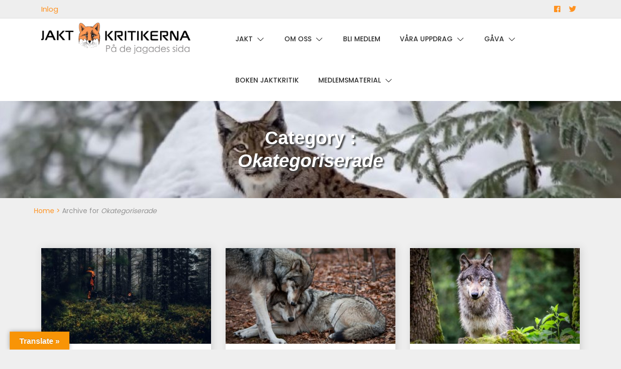

--- FILE ---
content_type: text/html; charset=UTF-8
request_url: https://jaktkritikerna.se/category/okategoriserade/?page_number_0=2
body_size: 17093
content:
<!doctype html><html lang="sv-SE">
		<head>	
			<meta charset="UTF-8">
		<meta http-equiv="X-UA-Compatible" content="IE=edge">
		<meta name="viewport" content="width=device-width, initial-scale=1">
		<link rel="profile" href="https://gmpg.org/xfn/11">
		<meta name='robots' content='index, follow, max-image-preview:large, max-snippet:-1, max-video-preview:-1' />
	<style>img:is([sizes="auto" i], [sizes^="auto," i]) { contain-intrinsic-size: 3000px 1500px }</style>
	
	<!-- This site is optimized with the Yoast SEO plugin v26.8 - https://yoast.com/product/yoast-seo-wordpress/ -->
	<title>Okategoriserade-arkiv - Jaktkritikerna</title>
	<link rel="canonical" href="https://jaktkritikerna.se/category/okategoriserade/" />
	<link rel="next" href="https://jaktkritikerna.se/category/okategoriserade/page/2/" />
	<meta property="og:locale" content="sv_SE" />
	<meta property="og:type" content="article" />
	<meta property="og:title" content="Okategoriserade-arkiv - Jaktkritikerna" />
	<meta property="og:url" content="https://jaktkritikerna.se/category/okategoriserade/" />
	<meta property="og:site_name" content="Jaktkritikerna" />
	<meta name="twitter:card" content="summary_large_image" />
	<script type="application/ld+json" class="yoast-schema-graph">{"@context":"https://schema.org","@graph":[{"@type":"CollectionPage","@id":"https://jaktkritikerna.se/category/okategoriserade/","url":"https://jaktkritikerna.se/category/okategoriserade/","name":"Okategoriserade-arkiv - Jaktkritikerna","isPartOf":{"@id":"https://jaktkritikerna.se/#website"},"primaryImageOfPage":{"@id":"https://jaktkritikerna.se/category/okategoriserade/#primaryimage"},"image":{"@id":"https://jaktkritikerna.se/category/okategoriserade/#primaryimage"},"thumbnailUrl":"https://jaktkritikerna.se/wp-content/uploads/2025/12/fredrik-ohlander-D_rhKjC_c_U-unsplash-scaled.jpg","breadcrumb":{"@id":"https://jaktkritikerna.se/category/okategoriserade/#breadcrumb"},"inLanguage":"sv-SE"},{"@type":"ImageObject","inLanguage":"sv-SE","@id":"https://jaktkritikerna.se/category/okategoriserade/#primaryimage","url":"https://jaktkritikerna.se/wp-content/uploads/2025/12/fredrik-ohlander-D_rhKjC_c_U-unsplash-scaled.jpg","contentUrl":"https://jaktkritikerna.se/wp-content/uploads/2025/12/fredrik-ohlander-D_rhKjC_c_U-unsplash-scaled.jpg","width":2560,"height":1707,"caption":"Två jägare pustar ut i skogen."},{"@type":"BreadcrumbList","@id":"https://jaktkritikerna.se/category/okategoriserade/#breadcrumb","itemListElement":[{"@type":"ListItem","position":1,"name":"Hem","item":"https://jaktkritikerna.se/"},{"@type":"ListItem","position":2,"name":"Okategoriserade"}]},{"@type":"WebSite","@id":"https://jaktkritikerna.se/#website","url":"https://jaktkritikerna.se/","name":"Jaktkritikerna","description":"På de jagade djurens sida","publisher":{"@id":"https://jaktkritikerna.se/#organization"},"potentialAction":[{"@type":"SearchAction","target":{"@type":"EntryPoint","urlTemplate":"https://jaktkritikerna.se/?s={search_term_string}"},"query-input":{"@type":"PropertyValueSpecification","valueRequired":true,"valueName":"search_term_string"}}],"inLanguage":"sv-SE"},{"@type":"Organization","@id":"https://jaktkritikerna.se/#organization","name":"Jaktkritikerna","url":"https://jaktkritikerna.se/","logo":{"@type":"ImageObject","inLanguage":"sv-SE","@id":"https://jaktkritikerna.se/#/schema/logo/image/","url":"https://jaktkritikerna.se/wp-content/uploads/2020/04/jaktkritikerna_padejagadessida.jpg","contentUrl":"https://jaktkritikerna.se/wp-content/uploads/2020/04/jaktkritikerna_padejagadessida.jpg","width":920,"height":170,"caption":"Jaktkritikerna"},"image":{"@id":"https://jaktkritikerna.se/#/schema/logo/image/"}}]}</script>
	<!-- / Yoast SEO plugin. -->


<link rel='dns-prefetch' href='//static.addtoany.com' />
<link rel='dns-prefetch' href='//translate.google.com' />
<link rel='dns-prefetch' href='//stats.wp.com' />
<link rel='dns-prefetch' href='//fonts.googleapis.com' />
<link rel="alternate" type="application/rss+xml" title="Jaktkritikerna &raquo; Webbflöde" href="https://jaktkritikerna.se/feed/" />
<link rel="alternate" type="application/rss+xml" title="Jaktkritikerna &raquo; Kommentarsflöde" href="https://jaktkritikerna.se/comments/feed/" />
<link rel="alternate" type="application/rss+xml" title="Jaktkritikerna &raquo; Kategoriflöde för Okategoriserade" href="https://jaktkritikerna.se/category/okategoriserade/feed/" />
<script type="text/javascript">
/* <![CDATA[ */
window._wpemojiSettings = {"baseUrl":"https:\/\/s.w.org\/images\/core\/emoji\/16.0.1\/72x72\/","ext":".png","svgUrl":"https:\/\/s.w.org\/images\/core\/emoji\/16.0.1\/svg\/","svgExt":".svg","source":{"concatemoji":"https:\/\/jaktkritikerna.se\/wp-includes\/js\/wp-emoji-release.min.js?ver=8d041ae2a027cf4bdb5477c74309d47a"}};
/*! This file is auto-generated */
!function(s,n){var o,i,e;function c(e){try{var t={supportTests:e,timestamp:(new Date).valueOf()};sessionStorage.setItem(o,JSON.stringify(t))}catch(e){}}function p(e,t,n){e.clearRect(0,0,e.canvas.width,e.canvas.height),e.fillText(t,0,0);var t=new Uint32Array(e.getImageData(0,0,e.canvas.width,e.canvas.height).data),a=(e.clearRect(0,0,e.canvas.width,e.canvas.height),e.fillText(n,0,0),new Uint32Array(e.getImageData(0,0,e.canvas.width,e.canvas.height).data));return t.every(function(e,t){return e===a[t]})}function u(e,t){e.clearRect(0,0,e.canvas.width,e.canvas.height),e.fillText(t,0,0);for(var n=e.getImageData(16,16,1,1),a=0;a<n.data.length;a++)if(0!==n.data[a])return!1;return!0}function f(e,t,n,a){switch(t){case"flag":return n(e,"\ud83c\udff3\ufe0f\u200d\u26a7\ufe0f","\ud83c\udff3\ufe0f\u200b\u26a7\ufe0f")?!1:!n(e,"\ud83c\udde8\ud83c\uddf6","\ud83c\udde8\u200b\ud83c\uddf6")&&!n(e,"\ud83c\udff4\udb40\udc67\udb40\udc62\udb40\udc65\udb40\udc6e\udb40\udc67\udb40\udc7f","\ud83c\udff4\u200b\udb40\udc67\u200b\udb40\udc62\u200b\udb40\udc65\u200b\udb40\udc6e\u200b\udb40\udc67\u200b\udb40\udc7f");case"emoji":return!a(e,"\ud83e\udedf")}return!1}function g(e,t,n,a){var r="undefined"!=typeof WorkerGlobalScope&&self instanceof WorkerGlobalScope?new OffscreenCanvas(300,150):s.createElement("canvas"),o=r.getContext("2d",{willReadFrequently:!0}),i=(o.textBaseline="top",o.font="600 32px Arial",{});return e.forEach(function(e){i[e]=t(o,e,n,a)}),i}function t(e){var t=s.createElement("script");t.src=e,t.defer=!0,s.head.appendChild(t)}"undefined"!=typeof Promise&&(o="wpEmojiSettingsSupports",i=["flag","emoji"],n.supports={everything:!0,everythingExceptFlag:!0},e=new Promise(function(e){s.addEventListener("DOMContentLoaded",e,{once:!0})}),new Promise(function(t){var n=function(){try{var e=JSON.parse(sessionStorage.getItem(o));if("object"==typeof e&&"number"==typeof e.timestamp&&(new Date).valueOf()<e.timestamp+604800&&"object"==typeof e.supportTests)return e.supportTests}catch(e){}return null}();if(!n){if("undefined"!=typeof Worker&&"undefined"!=typeof OffscreenCanvas&&"undefined"!=typeof URL&&URL.createObjectURL&&"undefined"!=typeof Blob)try{var e="postMessage("+g.toString()+"("+[JSON.stringify(i),f.toString(),p.toString(),u.toString()].join(",")+"));",a=new Blob([e],{type:"text/javascript"}),r=new Worker(URL.createObjectURL(a),{name:"wpTestEmojiSupports"});return void(r.onmessage=function(e){c(n=e.data),r.terminate(),t(n)})}catch(e){}c(n=g(i,f,p,u))}t(n)}).then(function(e){for(var t in e)n.supports[t]=e[t],n.supports.everything=n.supports.everything&&n.supports[t],"flag"!==t&&(n.supports.everythingExceptFlag=n.supports.everythingExceptFlag&&n.supports[t]);n.supports.everythingExceptFlag=n.supports.everythingExceptFlag&&!n.supports.flag,n.DOMReady=!1,n.readyCallback=function(){n.DOMReady=!0}}).then(function(){return e}).then(function(){var e;n.supports.everything||(n.readyCallback(),(e=n.source||{}).concatemoji?t(e.concatemoji):e.wpemoji&&e.twemoji&&(t(e.twemoji),t(e.wpemoji)))}))}((window,document),window._wpemojiSettings);
/* ]]> */
</script>
<style id='wp-emoji-styles-inline-css' type='text/css'>

	img.wp-smiley, img.emoji {
		display: inline !important;
		border: none !important;
		box-shadow: none !important;
		height: 1em !important;
		width: 1em !important;
		margin: 0 0.07em !important;
		vertical-align: -0.1em !important;
		background: none !important;
		padding: 0 !important;
	}
</style>
<link rel='stylesheet' id='wp-block-library-css' href='https://jaktkritikerna.se/wp-includes/css/dist/block-library/style.min.css?ver=8d041ae2a027cf4bdb5477c74309d47a' type='text/css' media='all' />
<style id='classic-theme-styles-inline-css' type='text/css'>
/*! This file is auto-generated */
.wp-block-button__link{color:#fff;background-color:#32373c;border-radius:9999px;box-shadow:none;text-decoration:none;padding:calc(.667em + 2px) calc(1.333em + 2px);font-size:1.125em}.wp-block-file__button{background:#32373c;color:#fff;text-decoration:none}
</style>
<link rel='stylesheet' id='mediaelement-css' href='https://jaktkritikerna.se/wp-includes/js/mediaelement/mediaelementplayer-legacy.min.css?ver=4.2.17' type='text/css' media='all' />
<link rel='stylesheet' id='wp-mediaelement-css' href='https://jaktkritikerna.se/wp-includes/js/mediaelement/wp-mediaelement.min.css?ver=8d041ae2a027cf4bdb5477c74309d47a' type='text/css' media='all' />
<style id='jetpack-sharing-buttons-style-inline-css' type='text/css'>
.jetpack-sharing-buttons__services-list{display:flex;flex-direction:row;flex-wrap:wrap;gap:0;list-style-type:none;margin:5px;padding:0}.jetpack-sharing-buttons__services-list.has-small-icon-size{font-size:12px}.jetpack-sharing-buttons__services-list.has-normal-icon-size{font-size:16px}.jetpack-sharing-buttons__services-list.has-large-icon-size{font-size:24px}.jetpack-sharing-buttons__services-list.has-huge-icon-size{font-size:36px}@media print{.jetpack-sharing-buttons__services-list{display:none!important}}.editor-styles-wrapper .wp-block-jetpack-sharing-buttons{gap:0;padding-inline-start:0}ul.jetpack-sharing-buttons__services-list.has-background{padding:1.25em 2.375em}
</style>
<style id='global-styles-inline-css' type='text/css'>
:root{--wp--preset--aspect-ratio--square: 1;--wp--preset--aspect-ratio--4-3: 4/3;--wp--preset--aspect-ratio--3-4: 3/4;--wp--preset--aspect-ratio--3-2: 3/2;--wp--preset--aspect-ratio--2-3: 2/3;--wp--preset--aspect-ratio--16-9: 16/9;--wp--preset--aspect-ratio--9-16: 9/16;--wp--preset--color--black: #000000;--wp--preset--color--cyan-bluish-gray: #abb8c3;--wp--preset--color--white: #ffffff;--wp--preset--color--pale-pink: #f78da7;--wp--preset--color--vivid-red: #cf2e2e;--wp--preset--color--luminous-vivid-orange: #ff6900;--wp--preset--color--luminous-vivid-amber: #fcb900;--wp--preset--color--light-green-cyan: #7bdcb5;--wp--preset--color--vivid-green-cyan: #00d084;--wp--preset--color--pale-cyan-blue: #8ed1fc;--wp--preset--color--vivid-cyan-blue: #0693e3;--wp--preset--color--vivid-purple: #9b51e0;--wp--preset--gradient--vivid-cyan-blue-to-vivid-purple: linear-gradient(135deg,rgba(6,147,227,1) 0%,rgb(155,81,224) 100%);--wp--preset--gradient--light-green-cyan-to-vivid-green-cyan: linear-gradient(135deg,rgb(122,220,180) 0%,rgb(0,208,130) 100%);--wp--preset--gradient--luminous-vivid-amber-to-luminous-vivid-orange: linear-gradient(135deg,rgba(252,185,0,1) 0%,rgba(255,105,0,1) 100%);--wp--preset--gradient--luminous-vivid-orange-to-vivid-red: linear-gradient(135deg,rgba(255,105,0,1) 0%,rgb(207,46,46) 100%);--wp--preset--gradient--very-light-gray-to-cyan-bluish-gray: linear-gradient(135deg,rgb(238,238,238) 0%,rgb(169,184,195) 100%);--wp--preset--gradient--cool-to-warm-spectrum: linear-gradient(135deg,rgb(74,234,220) 0%,rgb(151,120,209) 20%,rgb(207,42,186) 40%,rgb(238,44,130) 60%,rgb(251,105,98) 80%,rgb(254,248,76) 100%);--wp--preset--gradient--blush-light-purple: linear-gradient(135deg,rgb(255,206,236) 0%,rgb(152,150,240) 100%);--wp--preset--gradient--blush-bordeaux: linear-gradient(135deg,rgb(254,205,165) 0%,rgb(254,45,45) 50%,rgb(107,0,62) 100%);--wp--preset--gradient--luminous-dusk: linear-gradient(135deg,rgb(255,203,112) 0%,rgb(199,81,192) 50%,rgb(65,88,208) 100%);--wp--preset--gradient--pale-ocean: linear-gradient(135deg,rgb(255,245,203) 0%,rgb(182,227,212) 50%,rgb(51,167,181) 100%);--wp--preset--gradient--electric-grass: linear-gradient(135deg,rgb(202,248,128) 0%,rgb(113,206,126) 100%);--wp--preset--gradient--midnight: linear-gradient(135deg,rgb(2,3,129) 0%,rgb(40,116,252) 100%);--wp--preset--font-size--small: 13px;--wp--preset--font-size--medium: 20px;--wp--preset--font-size--large: 36px;--wp--preset--font-size--x-large: 42px;--wp--preset--spacing--20: 0.44rem;--wp--preset--spacing--30: 0.67rem;--wp--preset--spacing--40: 1rem;--wp--preset--spacing--50: 1.5rem;--wp--preset--spacing--60: 2.25rem;--wp--preset--spacing--70: 3.38rem;--wp--preset--spacing--80: 5.06rem;--wp--preset--shadow--natural: 6px 6px 9px rgba(0, 0, 0, 0.2);--wp--preset--shadow--deep: 12px 12px 50px rgba(0, 0, 0, 0.4);--wp--preset--shadow--sharp: 6px 6px 0px rgba(0, 0, 0, 0.2);--wp--preset--shadow--outlined: 6px 6px 0px -3px rgba(255, 255, 255, 1), 6px 6px rgba(0, 0, 0, 1);--wp--preset--shadow--crisp: 6px 6px 0px rgba(0, 0, 0, 1);}:where(.is-layout-flex){gap: 0.5em;}:where(.is-layout-grid){gap: 0.5em;}body .is-layout-flex{display: flex;}.is-layout-flex{flex-wrap: wrap;align-items: center;}.is-layout-flex > :is(*, div){margin: 0;}body .is-layout-grid{display: grid;}.is-layout-grid > :is(*, div){margin: 0;}:where(.wp-block-columns.is-layout-flex){gap: 2em;}:where(.wp-block-columns.is-layout-grid){gap: 2em;}:where(.wp-block-post-template.is-layout-flex){gap: 1.25em;}:where(.wp-block-post-template.is-layout-grid){gap: 1.25em;}.has-black-color{color: var(--wp--preset--color--black) !important;}.has-cyan-bluish-gray-color{color: var(--wp--preset--color--cyan-bluish-gray) !important;}.has-white-color{color: var(--wp--preset--color--white) !important;}.has-pale-pink-color{color: var(--wp--preset--color--pale-pink) !important;}.has-vivid-red-color{color: var(--wp--preset--color--vivid-red) !important;}.has-luminous-vivid-orange-color{color: var(--wp--preset--color--luminous-vivid-orange) !important;}.has-luminous-vivid-amber-color{color: var(--wp--preset--color--luminous-vivid-amber) !important;}.has-light-green-cyan-color{color: var(--wp--preset--color--light-green-cyan) !important;}.has-vivid-green-cyan-color{color: var(--wp--preset--color--vivid-green-cyan) !important;}.has-pale-cyan-blue-color{color: var(--wp--preset--color--pale-cyan-blue) !important;}.has-vivid-cyan-blue-color{color: var(--wp--preset--color--vivid-cyan-blue) !important;}.has-vivid-purple-color{color: var(--wp--preset--color--vivid-purple) !important;}.has-black-background-color{background-color: var(--wp--preset--color--black) !important;}.has-cyan-bluish-gray-background-color{background-color: var(--wp--preset--color--cyan-bluish-gray) !important;}.has-white-background-color{background-color: var(--wp--preset--color--white) !important;}.has-pale-pink-background-color{background-color: var(--wp--preset--color--pale-pink) !important;}.has-vivid-red-background-color{background-color: var(--wp--preset--color--vivid-red) !important;}.has-luminous-vivid-orange-background-color{background-color: var(--wp--preset--color--luminous-vivid-orange) !important;}.has-luminous-vivid-amber-background-color{background-color: var(--wp--preset--color--luminous-vivid-amber) !important;}.has-light-green-cyan-background-color{background-color: var(--wp--preset--color--light-green-cyan) !important;}.has-vivid-green-cyan-background-color{background-color: var(--wp--preset--color--vivid-green-cyan) !important;}.has-pale-cyan-blue-background-color{background-color: var(--wp--preset--color--pale-cyan-blue) !important;}.has-vivid-cyan-blue-background-color{background-color: var(--wp--preset--color--vivid-cyan-blue) !important;}.has-vivid-purple-background-color{background-color: var(--wp--preset--color--vivid-purple) !important;}.has-black-border-color{border-color: var(--wp--preset--color--black) !important;}.has-cyan-bluish-gray-border-color{border-color: var(--wp--preset--color--cyan-bluish-gray) !important;}.has-white-border-color{border-color: var(--wp--preset--color--white) !important;}.has-pale-pink-border-color{border-color: var(--wp--preset--color--pale-pink) !important;}.has-vivid-red-border-color{border-color: var(--wp--preset--color--vivid-red) !important;}.has-luminous-vivid-orange-border-color{border-color: var(--wp--preset--color--luminous-vivid-orange) !important;}.has-luminous-vivid-amber-border-color{border-color: var(--wp--preset--color--luminous-vivid-amber) !important;}.has-light-green-cyan-border-color{border-color: var(--wp--preset--color--light-green-cyan) !important;}.has-vivid-green-cyan-border-color{border-color: var(--wp--preset--color--vivid-green-cyan) !important;}.has-pale-cyan-blue-border-color{border-color: var(--wp--preset--color--pale-cyan-blue) !important;}.has-vivid-cyan-blue-border-color{border-color: var(--wp--preset--color--vivid-cyan-blue) !important;}.has-vivid-purple-border-color{border-color: var(--wp--preset--color--vivid-purple) !important;}.has-vivid-cyan-blue-to-vivid-purple-gradient-background{background: var(--wp--preset--gradient--vivid-cyan-blue-to-vivid-purple) !important;}.has-light-green-cyan-to-vivid-green-cyan-gradient-background{background: var(--wp--preset--gradient--light-green-cyan-to-vivid-green-cyan) !important;}.has-luminous-vivid-amber-to-luminous-vivid-orange-gradient-background{background: var(--wp--preset--gradient--luminous-vivid-amber-to-luminous-vivid-orange) !important;}.has-luminous-vivid-orange-to-vivid-red-gradient-background{background: var(--wp--preset--gradient--luminous-vivid-orange-to-vivid-red) !important;}.has-very-light-gray-to-cyan-bluish-gray-gradient-background{background: var(--wp--preset--gradient--very-light-gray-to-cyan-bluish-gray) !important;}.has-cool-to-warm-spectrum-gradient-background{background: var(--wp--preset--gradient--cool-to-warm-spectrum) !important;}.has-blush-light-purple-gradient-background{background: var(--wp--preset--gradient--blush-light-purple) !important;}.has-blush-bordeaux-gradient-background{background: var(--wp--preset--gradient--blush-bordeaux) !important;}.has-luminous-dusk-gradient-background{background: var(--wp--preset--gradient--luminous-dusk) !important;}.has-pale-ocean-gradient-background{background: var(--wp--preset--gradient--pale-ocean) !important;}.has-electric-grass-gradient-background{background: var(--wp--preset--gradient--electric-grass) !important;}.has-midnight-gradient-background{background: var(--wp--preset--gradient--midnight) !important;}.has-small-font-size{font-size: var(--wp--preset--font-size--small) !important;}.has-medium-font-size{font-size: var(--wp--preset--font-size--medium) !important;}.has-large-font-size{font-size: var(--wp--preset--font-size--large) !important;}.has-x-large-font-size{font-size: var(--wp--preset--font-size--x-large) !important;}
:where(.wp-block-post-template.is-layout-flex){gap: 1.25em;}:where(.wp-block-post-template.is-layout-grid){gap: 1.25em;}
:where(.wp-block-columns.is-layout-flex){gap: 2em;}:where(.wp-block-columns.is-layout-grid){gap: 2em;}
:root :where(.wp-block-pullquote){font-size: 1.5em;line-height: 1.6;}
</style>
<link rel='stylesheet' id='dashicons-css' href='https://jaktkritikerna.se/wp-includes/css/dashicons.min.css?ver=8d041ae2a027cf4bdb5477c74309d47a' type='text/css' media='all' />
<link rel='stylesheet' id='everest-forms-general-css' href='https://jaktkritikerna.se/wp-content/plugins/everest-forms/assets/css/everest-forms.css?ver=3.4.2.1' type='text/css' media='all' />
<link rel='stylesheet' id='jquery-intl-tel-input-css' href='https://jaktkritikerna.se/wp-content/plugins/everest-forms/assets/css/intlTelInput.css?ver=3.4.2.1' type='text/css' media='all' />
<link rel='stylesheet' id='google-language-translator-css' href='https://jaktkritikerna.se/wp-content/plugins/google-language-translator/css/style.css?ver=6.0.20' type='text/css' media='' />
<link rel='stylesheet' id='glt-toolbar-styles-css' href='https://jaktkritikerna.se/wp-content/plugins/google-language-translator/css/toolbar.css?ver=6.0.20' type='text/css' media='' />
<link rel='stylesheet' id='cmplz-general-css' href='https://jaktkritikerna.se/wp-content/plugins/complianz-gdpr/assets/css/cookieblocker.min.css?ver=1766252728' type='text/css' media='all' />
<link rel='stylesheet' id='bootstrap-css' href='https://jaktkritikerna.se/wp-content/themes/refresh-blog/assets/plugins/bootstrap/bootstrap.min.css?ver=8d041ae2a027cf4bdb5477c74309d47a' type='text/css' media='all' />
<link rel='stylesheet' id='googlefonts-css' href='https://fonts.googleapis.com/css?family=Montserrat%3A400%2C500%2C600%2C700%2C800%2C900%7CPoppins%3A400%2C500%2C600%2C700%2C800%2C900&#038;ver=6.8.3' type='text/css' media='all' />
<link rel='stylesheet' id='fontawesome-css' href='https://jaktkritikerna.se/wp-content/themes/refresh-blog/assets/plugins/fontawesome/css/fontawesome-all.min.css?ver=8d041ae2a027cf4bdb5477c74309d47a' type='text/css' media='all' />
<link rel='stylesheet' id='refresh_blog-style-css' href='https://jaktkritikerna.se/wp-content/themes/refresh-blog/style.css?ver=8d041ae2a027cf4bdb5477c74309d47a' type='text/css' media='all' />
<style id='refresh_blog-style-inline-css' type='text/css'>
.byline, .comments-link { clip: rect(1px, 1px, 1px, 1px); height: 1px; position: absolute; overflow: hidden; width: 1px; }
</style>
<link rel='stylesheet' id='refresh_blog-slick-style-css' href='https://jaktkritikerna.se/wp-content/themes/refresh-blog/assets/plugins/slick/slick.css?ver=8d041ae2a027cf4bdb5477c74309d47a' type='text/css' media='all' />
<link rel='stylesheet' id='refresh_blog-slick-theme-style-css' href='https://jaktkritikerna.se/wp-content/themes/refresh-blog/assets/plugins/slick/slick-theme.css?ver=8d041ae2a027cf4bdb5477c74309d47a' type='text/css' media='all' />
<link rel='stylesheet' id='addtoany-css' href='https://jaktkritikerna.se/wp-content/plugins/add-to-any/addtoany.min.css?ver=1.16' type='text/css' media='all' />
<script type="text/javascript" id="addtoany-core-js-before">
/* <![CDATA[ */
window.a2a_config=window.a2a_config||{};a2a_config.callbacks=[];a2a_config.overlays=[];a2a_config.templates={};a2a_localize = {
	Share: "Dela",
	Save: "Spara",
	Subscribe: "Prenumerera",
	Email: "E-post",
	Bookmark: "Bokmärk",
	ShowAll: "Visa alla",
	ShowLess: "Visa färre",
	FindServices: "Hitta tjänst(er)",
	FindAnyServiceToAddTo: "Hitta direkt en tjänst att lägga till",
	PoweredBy: "Drivs av",
	ShareViaEmail: "Dela via e-post",
	SubscribeViaEmail: "Prenumerera via e-post",
	BookmarkInYourBrowser: "Lägg till som bokmärke i din webbläsare",
	BookmarkInstructions: "Tryck Ctrl+D eller \u2318+D för att lägga till denna sida som bokmärke",
	AddToYourFavorites: "Lägg till i dina favoriter",
	SendFromWebOrProgram: "Skicka från valfri e-postadress eller e-postprogram",
	EmailProgram: "E-postprogram",
	More: "Mer&#8230;",
	ThanksForSharing: "Tack för att du delar!",
	ThanksForFollowing: "Tack för att du följer!"
};
/* ]]> */
</script>
<script type="text/javascript" defer src="https://static.addtoany.com/menu/page.js" id="addtoany-core-js"></script>
<script type="text/javascript" src="https://jaktkritikerna.se/wp-includes/js/jquery/jquery.min.js?ver=3.7.1" id="jquery-core-js"></script>
<script type="text/javascript" src="https://jaktkritikerna.se/wp-includes/js/jquery/jquery-migrate.min.js?ver=3.4.1" id="jquery-migrate-js"></script>
<script type="text/javascript" defer src="https://jaktkritikerna.se/wp-content/plugins/add-to-any/addtoany.min.js?ver=1.1" id="addtoany-jquery-js"></script>
<script type="text/javascript" id="refresh_blog-scripts-js-extra">
/* <![CDATA[ */
var refresh_blog = {"strings":{"enable":"Enable","contact_no":"Contact Number"},"scroll_speed":"1200"};
/* ]]> */
</script>
<script type="text/javascript" src="https://jaktkritikerna.se/wp-content/themes/refresh-blog/assets/js/scripts.min.js?ver=8d041ae2a027cf4bdb5477c74309d47a" id="refresh_blog-scripts-js"></script>
<script type="text/javascript" src="https://jaktkritikerna.se/wp-content/themes/refresh-blog/assets/plugins/slick/slick.min.js?ver=8d041ae2a027cf4bdb5477c74309d47a" id="refresh_blog-slick-js"></script>
<link rel="https://api.w.org/" href="https://jaktkritikerna.se/wp-json/" /><link rel="alternate" title="JSON" type="application/json" href="https://jaktkritikerna.se/wp-json/wp/v2/categories/1" /><link rel="EditURI" type="application/rsd+xml" title="RSD" href="https://jaktkritikerna.se/xmlrpc.php?rsd" />
<meta name="cdp-version" content="1.5.0" /><style>p.hello{font-size:12px;color:darkgray;}#google_language_translator,#flags{text-align:left;}#google_language_translator{clear:both;}#flags{width:165px;}#flags a{display:inline-block;margin-right:2px;}#google_language_translator{width:auto!important;}div.skiptranslate.goog-te-gadget{display:inline!important;}.goog-tooltip{display: none!important;}.goog-tooltip:hover{display: none!important;}.goog-text-highlight{background-color:transparent!important;border:none!important;box-shadow:none!important;}#google_language_translator select.goog-te-combo{color:#32373c;}#google_language_translator{color:transparent;}body{top:0px!important;}#goog-gt-{display:none!important;}font font{background-color:transparent!important;box-shadow:none!important;position:initial!important;}#glt-translate-trigger{left:20px;right:auto;}#glt-translate-trigger > span{color:#ffffff;}#glt-translate-trigger{background:#f89406;}.goog-te-gadget .goog-te-combo{width:100%;}</style><style>[class*=" icon-oc-"],[class^=icon-oc-]{speak:none;font-style:normal;font-weight:400;font-variant:normal;text-transform:none;line-height:1;-webkit-font-smoothing:antialiased;-moz-osx-font-smoothing:grayscale}.icon-oc-one-com-white-32px-fill:before{content:"901"}.icon-oc-one-com:before{content:"900"}#one-com-icon,.toplevel_page_onecom-wp .wp-menu-image{speak:none;display:flex;align-items:center;justify-content:center;text-transform:none;line-height:1;-webkit-font-smoothing:antialiased;-moz-osx-font-smoothing:grayscale}.onecom-wp-admin-bar-item>a,.toplevel_page_onecom-wp>.wp-menu-name{font-size:16px;font-weight:400;line-height:1}.toplevel_page_onecom-wp>.wp-menu-name img{width:69px;height:9px;}.wp-submenu-wrap.wp-submenu>.wp-submenu-head>img{width:88px;height:auto}.onecom-wp-admin-bar-item>a img{height:7px!important}.onecom-wp-admin-bar-item>a img,.toplevel_page_onecom-wp>.wp-menu-name img{opacity:.8}.onecom-wp-admin-bar-item.hover>a img,.toplevel_page_onecom-wp.wp-has-current-submenu>.wp-menu-name img,li.opensub>a.toplevel_page_onecom-wp>.wp-menu-name img{opacity:1}#one-com-icon:before,.onecom-wp-admin-bar-item>a:before,.toplevel_page_onecom-wp>.wp-menu-image:before{content:'';position:static!important;background-color:rgba(240,245,250,.4);border-radius:102px;width:18px;height:18px;padding:0!important}.onecom-wp-admin-bar-item>a:before{width:14px;height:14px}.onecom-wp-admin-bar-item.hover>a:before,.toplevel_page_onecom-wp.opensub>a>.wp-menu-image:before,.toplevel_page_onecom-wp.wp-has-current-submenu>.wp-menu-image:before{background-color:#76b82a}.onecom-wp-admin-bar-item>a{display:inline-flex!important;align-items:center;justify-content:center}#one-com-logo-wrapper{font-size:4em}#one-com-icon{vertical-align:middle}.imagify-welcome{display:none !important;}</style>	<style>img#wpstats{display:none}</style>
		
<!-- BEGIN Clicky Analytics v2.2.4 Tracking - https://wordpress.org/plugins/clicky-analytics/ -->
<script type="text/javascript">
  var clicky_custom = clicky_custom || {};
  clicky_custom.outbound_pattern = ['/go/','/out/'];
</script>

<script async src="//static.getclicky.com/101310948.js"></script>

<!-- END Clicky Analytics v2.2.4 Tracking -->

		<style type="text/css">
					.site-title a{
				color: #eca96b;
			}
			.site-description {
				color: #656565;
			}
				</style>
				<style type="text/css" id="wp-custom-css">
			/* Dölj pratbubblan under inlägg */
.comment-meta {
    display: none !important;
}

		</style>
		</head>

<body data-rsssl=1 class="archive category category-okategoriserade category-1 wp-custom-logo wp-theme-refresh-blog everest-forms-no-js refresh_blog lite-version classic-menu hfeed sticky-menu relative-header no-sidebar refresh_blog-inner-page page-layout-boxed author-hidden comment-hidden">
			<div id="loader">
			<div class="loader-container">
			
				<div id="preloader">
										<img src="https://jaktkritikerna.se/wp-content/themes/refresh-blog/assets/images/loader.gif" alt="Refresh loader" width="100" >
				</div>
			</div>
		</div><!-- #loader -->
				<a href="#" class="back-to-top"><i class="fas fa-chevron-up"></i></a>
				<div class="site" id="page">
				<a class="skip-link screen-reader-text" href="#content">Skip to content</a>
				<header id="masthead" class="site-header" role="banner">
					<section id="top-bar" >
				<button class="topbar-toggle"><i class="fas fa-phone"></i></button>
				<div class="container  topbar-dropdown">
					<div class="row">
						<div class="col-md-7">

							<div class="address-block-container clearfix">
								<div class="top-left-container"><ul id="top-left" class="top-left"><li id="menu-item-1845" class="menu-item menu-item-type-post_type menu-item-object-page menu-item-1845"><a href="https://jaktkritikerna.se/exempelsida/">Inlog</a></li>
</ul></div>							</div><!-- end .address-block-container -->
						</div>
						<div class="col-md-5">

							<div class="rt-social-menu-container clearfix"><ul id="social-menu" class="rt-social-menu"><li id="menu-item-27" class="menu-item menu-item-type-custom menu-item-object-custom menu-item-27"><a target="_blank" href="https://www.facebook.com/Jaktkritikerna-105415855491585"><span class="screen-reader-text">Facebook</span></a></li>
<li id="menu-item-55" class="menu-item menu-item-type-custom menu-item-object-custom menu-item-55"><a href="https://twitter.com/Jaktkritikerna"><span class="screen-reader-text">Twitter</span></a></li>
</ul></div>						</div>

					</div>

				</div><!-- end .container -->
			</section><!-- #top-bar -->
					<div class="container">
			<div class="row">
				<div class="col-md-4">
					<div class="site-branding">
						<div class="site-logo">
							<a href="https://jaktkritikerna.se/" class="custom-logo-link" rel="home"><img width="920" height="170" src="https://www-static.jaktkritikerna.se/wp-content/uploads/2020/04/jaktkritikerna_padejagadessida.jpg" class="custom-logo" alt="Jaktkritikernas logga" decoding="async" fetchpriority="high" srcset="https://www-static.jaktkritikerna.se/wp-content/uploads/2020/04/jaktkritikerna_padejagadessida.jpg 920w, https://www-static.jaktkritikerna.se/wp-content/uploads/2020/04/jaktkritikerna_padejagadessida-300x55.jpg 300w, https://www-static.jaktkritikerna.se/wp-content/uploads/2020/04/jaktkritikerna_padejagadessida-768x142.jpg 768w" sizes="(max-width: 920px) 100vw, 920px" /></a>						</div>

											</div>
				</div>
				<div class="col-md-8">
					<div class="site-header-menu" id="site-header-menu">
						<button class="menu-toggle" aria-controls="primary-menu" area-label="Menu" aria-hidden="true" aria-expanded="false">
							<span class="icon"></span>
							<span class="menu-label">Menu</span>
						</button>
							<nav id="site-navigation" class="main-navigation"><ul id="primary-menu" class="menu nav-menu"><li id="menu-item-1743" class="menu-item menu-item-type-post_type menu-item-object-page menu-item-has-children menu-item-1743"><a href="https://jaktkritikerna.se/fakta-om-jakt-3/">Jakt</a>
<ul class="sub-menu">
	<li id="menu-item-6964" class="menu-item menu-item-type-post_type menu-item-object-page menu-item-6964"><a href="https://jaktkritikerna.se/skjutna-vilda-djur/">Skjutna vilda djur</a></li>
	<li id="menu-item-1742" class="menu-item menu-item-type-post_type menu-item-object-page menu-item-1742"><a href="https://jaktkritikerna.se/jagade-arter/">Arter som jagas i Sverige</a></li>
	<li id="menu-item-6285" class="menu-item menu-item-type-post_type menu-item-object-page menu-item-6285"><a href="https://jaktkritikerna.se/aktuella-beslut-om-licensjakter/">Aktuella beslut om licensjakter</a></li>
	<li id="menu-item-6978" class="menu-item menu-item-type-post_type menu-item-object-page menu-item-6978"><a href="https://jaktkritikerna.se/14-skal-att-forbjuda-allman-jakt-och-licensjakt/">14 skäl att förbjuda allmän jakt och licensjakt</a></li>
	<li id="menu-item-1734" class="menu-item menu-item-type-post_type menu-item-object-page menu-item-1734"><a href="https://jaktkritikerna.se/skadeskjutningar-2/">Skadeskjutningar</a></li>
	<li id="menu-item-1746" class="menu-item menu-item-type-post_type menu-item-object-page menu-item-1746"><a href="https://jaktkritikerna.se/debattartiklar/">Insändare</a></li>
	<li id="menu-item-1750" class="menu-item menu-item-type-post_type menu-item-object-page menu-item-1750"><a href="https://jaktkritikerna.se/lagar-och-forordningar/">Lagar och förordningar om jakt</a></li>
	<li id="menu-item-1850" class="menu-item menu-item-type-post_type menu-item-object-page menu-item-1850"><a href="https://jaktkritikerna.se/bloggen-jaktkritik/">Bloggen Jaktkritik</a></li>
</ul>
</li>
<li id="menu-item-816" class="menu-item menu-item-type-post_type menu-item-object-page menu-item-has-children menu-item-816"><a href="https://jaktkritikerna.se/om-oss/">Om oss</a>
<ul class="sub-menu">
	<li id="menu-item-8747" class="menu-item menu-item-type-post_type menu-item-object-page menu-item-8747"><a href="https://jaktkritikerna.se/om-oss/">Om oss</a></li>
	<li id="menu-item-431" class="menu-item menu-item-type-post_type menu-item-object-page menu-item-431"><a href="https://jaktkritikerna.se/kontakt/">Kontakt</a></li>
	<li id="menu-item-817" class="menu-item menu-item-type-post_type menu-item-object-page menu-item-817"><a href="https://jaktkritikerna.se/styrelse/">Styrelse</a></li>
	<li id="menu-item-824" class="menu-item menu-item-type-post_type menu-item-object-page menu-item-824"><a href="https://jaktkritikerna.se/lokalavdelningar/">Lokalavdelningar</a></li>
	<li id="menu-item-828" class="menu-item menu-item-type-post_type menu-item-object-page menu-item-828"><a href="https://jaktkritikerna.se/?page_id=827">Föreningsdokument</a></li>
</ul>
</li>
<li id="menu-item-2012" class="menu-item menu-item-type-post_type menu-item-object-page menu-item-2012"><a href="https://jaktkritikerna.se/bli-medlem/">Bli medlem</a></li>
<li id="menu-item-1741" class="menu-item menu-item-type-post_type menu-item-object-page menu-item-has-children menu-item-1741"><a href="https://jaktkritikerna.se/vad-gor-vi/">Våra uppdrag</a>
<ul class="sub-menu">
	<li id="menu-item-8748" class="menu-item menu-item-type-post_type menu-item-object-page menu-item-8748"><a href="https://jaktkritikerna.se/vad-gor-vi/">Våra uppdrag</a></li>
	<li id="menu-item-1745" class="menu-item menu-item-type-post_type menu-item-object-page menu-item-1745"><a href="https://jaktkritikerna.se/?page_id=377">Skrivelser och överklaganden</a></li>
	<li id="menu-item-1739" class="menu-item menu-item-type-post_type menu-item-object-page menu-item-1739"><a href="https://jaktkritikerna.se/tidskriften-jaktdebatt/">Tidskriften JaktDebatt</a></li>
	<li id="menu-item-1748" class="menu-item menu-item-type-post_type menu-item-object-page menu-item-1748"><a href="https://jaktkritikerna.se/seger/">Framgångar</a></li>
</ul>
</li>
<li id="menu-item-829" class="menu-item menu-item-type-post_type menu-item-object-page menu-item-has-children menu-item-829"><a href="https://jaktkritikerna.se/skank-en-gava/">Gåva</a>
<ul class="sub-menu">
	<li id="menu-item-8746" class="menu-item menu-item-type-post_type menu-item-object-page menu-item-8746"><a href="https://jaktkritikerna.se/skank-en-gava/">Gåva</a></li>
	<li id="menu-item-830" class="menu-item menu-item-type-post_type menu-item-object-page menu-item-830"><a href="https://jaktkritikerna.se/minnesgava/">Minnesgåva</a></li>
	<li id="menu-item-1386" class="menu-item menu-item-type-post_type menu-item-object-page menu-item-1386"><a href="https://jaktkritikerna.se/testamente/">Testamente</a></li>
</ul>
</li>
<li id="menu-item-1983" class="menu-item menu-item-type-post_type menu-item-object-page menu-item-1983"><a href="https://jaktkritikerna.se/boken-jaktkritik/">Boken Jaktkritik</a></li>
<li id="menu-item-701" class="menu-item menu-item-type-post_type menu-item-object-page menu-item-has-children menu-item-701"><a href="https://jaktkritikerna.se/medlemsmaterial/">Medlemsmaterial</a>
<ul class="sub-menu">
	<li id="menu-item-894" class="menu-item menu-item-type-post_type menu-item-object-page menu-item-894"><a href="https://jaktkritikerna.se/aktiv-medlem/">Bli aktiv medlem</a></li>
</ul>
</li>
</ul></nav>					</div>
				</div>
			</div>
		</div>
	   
				</header>
			<div id="content" class="site-content">
					<div id="custom-header-media" class="relative">
								<div class="slide-item" style="background-image:url('https://www-static.jaktkritikerna.se/wp-content/uploads/2023/01/cropped-cropped-Tva-lodjur-i-vinterlandskap.jpg'); " >
									<div class="wrapper no-background">
						<header class="entry-header">
							<h2 class="entry-title">
								<span>Category : </span><em>Okategoriserade</em>							</h2>
						</header><!-- .entry-header -->
					</div>
				</div>
			</div>
			<div id="refresh_blog-breadcrumb"><div class="container"><div class="row"><div id="crumbs" xmlns:v="http://rdf.data-vocabulary.org/#"><span typeof="v:Breadcrumb"><a rel="v:url" property="v:title" href="https://jaktkritikerna.se/">Home</a></span> > <span class="current">Archive for <em>Okategoriserade</em></span></div></div></div></div><div class="inner-content-wrapper page-section">
	<div class="container">
		<div class="row">
						<div class="col-xl-12">
				<div id="primary" class="content-area">
					<main id="main" class="site-main">

													<div class="blog-posts-wrapper"> <!-- Blog Wrapper -->
												<div class="row">
																<div class="col-xxl-3 col-xl-4 col-md-6 col-sm-12">
									<article id="post-8774" class="post-8774 post type-post status-publish format-standard has-post-thumbnail hentry category-okategoriserade tag-jakt">
	<div class="featured-image">
		
			<a class="post-thumbnail" href="https://jaktkritikerna.se/jakt-ar-omodernt/" aria-hidden="true" tabindex="-1">
				<img width="400" height="225" src="https://www-static.jaktkritikerna.se/wp-content/uploads/2025/12/fredrik-ohlander-D_rhKjC_c_U-unsplash-400x225.jpg" class="attachment-refresh-blog-thumbnail size-refresh-blog-thumbnail wp-post-image" alt="Jakt är omodernt" decoding="async" srcset="https://www-static.jaktkritikerna.se/wp-content/uploads/2025/12/fredrik-ohlander-D_rhKjC_c_U-unsplash-400x225.jpg 400w, https://www-static.jaktkritikerna.se/wp-content/uploads/2025/12/fredrik-ohlander-D_rhKjC_c_U-unsplash-1056x594.jpg 1056w" sizes="(max-width: 400px) 100vw, 400px" />			</a>
					<div class="overlay"></div>
		<div class="read-more">
			<a href="https://jaktkritikerna.se/jakt-ar-omodernt/" class="btn btn-primary">Läs artikeln</a>
		</div><!-- .read-more -->
	</div><!-- .featured-image -->

	<div class="entry-container">
		<div class="entry-meta">
					</div><!-- .entry-meta -->

		<header class="entry-header">
							<h2 class="entry-title"><a href="https://jaktkritikerna.se/jakt-ar-omodernt/">Jakt är omodernt</a></h2>
					</header>
			
			<div class="entry-content">
				Jakt som nöje fortsätter att normaliseras. 2025 har varit ännu ett bevis på att jakten måste förändras i grunden.<div class="addtoany_share_save_container addtoany_content addtoany_content_bottom"><div class="a2a_kit a2a_kit_size_14 addtoany_list" data-a2a-url="https://jaktkritikerna.se/jakt-ar-omodernt/" data-a2a-title="Jakt är omodernt"><a class="a2a_button_facebook" href="https://www.addtoany.com/add_to/facebook?linkurl=https%3A%2F%2Fjaktkritikerna.se%2Fjakt-ar-omodernt%2F&amp;linkname=Jakt%20%C3%A4r%20omodernt" title="Facebook" rel="nofollow noopener" target="_blank"></a><a class="a2a_button_twitter" href="https://www.addtoany.com/add_to/twitter?linkurl=https%3A%2F%2Fjaktkritikerna.se%2Fjakt-ar-omodernt%2F&amp;linkname=Jakt%20%C3%A4r%20omodernt" title="Twitter" rel="nofollow noopener" target="_blank"></a><a class="a2a_button_email" href="https://www.addtoany.com/add_to/email?linkurl=https%3A%2F%2Fjaktkritikerna.se%2Fjakt-ar-omodernt%2F&amp;linkname=Jakt%20%C3%A4r%20omodernt" title="Email" rel="nofollow noopener" target="_blank"></a><a class="a2a_dd addtoany_share_save addtoany_share" href="https://www.addtoany.com/share"></a></div></div>&hellip; <a href="https://jaktkritikerna.se/jakt-ar-omodernt/" class="read-more">Läs mer </a><div class="addtoany_share_save_container addtoany_content addtoany_content_bottom"><div class="a2a_kit a2a_kit_size_14 addtoany_list" data-a2a-url="https://jaktkritikerna.se/jakt-ar-omodernt/" data-a2a-title="Jakt är omodernt"><a class="a2a_button_facebook" href="https://www.addtoany.com/add_to/facebook?linkurl=https%3A%2F%2Fjaktkritikerna.se%2Fjakt-ar-omodernt%2F&amp;linkname=Jakt%20%C3%A4r%20omodernt" title="Facebook" rel="nofollow noopener" target="_blank"></a><a class="a2a_button_twitter" href="https://www.addtoany.com/add_to/twitter?linkurl=https%3A%2F%2Fjaktkritikerna.se%2Fjakt-ar-omodernt%2F&amp;linkname=Jakt%20%C3%A4r%20omodernt" title="Twitter" rel="nofollow noopener" target="_blank"></a><a class="a2a_button_email" href="https://www.addtoany.com/add_to/email?linkurl=https%3A%2F%2Fjaktkritikerna.se%2Fjakt-ar-omodernt%2F&amp;linkname=Jakt%20%C3%A4r%20omodernt" title="Email" rel="nofollow noopener" target="_blank"></a><a class="a2a_dd addtoany_share_save addtoany_share" href="https://www.addtoany.com/share"></a></div></div>			</div><!-- .entry-content -->
				
	</div><!-- .entry-container -->
	<div class="entry-footer">
				<span class="comment-meta"><a href="https://jaktkritikerna.se/jakt-ar-omodernt/#respond">0</a></span>	</div><!-- .entry-footer -->
</article><!-- #post-8774 -->

									</div>
																		<div class="col-xxl-3 col-xl-4 col-md-6 col-sm-12">
									<article id="post-8703" class="post-8703 post type-post status-publish format-standard has-post-thumbnail hentry category-okategoriserade">
	<div class="featured-image">
		
			<a class="post-thumbnail" href="https://jaktkritikerna.se/170-vargar-racker-inte/" aria-hidden="true" tabindex="-1">
				<img width="400" height="225" src="https://www-static.jaktkritikerna.se/wp-content/uploads/2025/09/Vargar-sept-400x225.jpg" class="attachment-refresh-blog-thumbnail size-refresh-blog-thumbnail wp-post-image" alt="170 vargar räcker inte – Sverige sviker naturen" decoding="async" srcset="https://www-static.jaktkritikerna.se/wp-content/uploads/2025/09/Vargar-sept-400x225.jpg 400w, https://www-static.jaktkritikerna.se/wp-content/uploads/2025/09/Vargar-sept-1056x594.jpg 1056w" sizes="(max-width: 400px) 100vw, 400px" />			</a>
					<div class="overlay"></div>
		<div class="read-more">
			<a href="https://jaktkritikerna.se/170-vargar-racker-inte/" class="btn btn-primary">Läs artikeln</a>
		</div><!-- .read-more -->
	</div><!-- .featured-image -->

	<div class="entry-container">
		<div class="entry-meta">
					</div><!-- .entry-meta -->

		<header class="entry-header">
							<h2 class="entry-title"><a href="https://jaktkritikerna.se/170-vargar-racker-inte/">170 vargar räcker inte – Sverige sviker naturen</a></h2>
					</header>
			
			<div class="entry-content">
				I dag finns bara runt 300 vargar i Sverige – och riksdagen vill pressa ned antalet till 170. Det är inte bara ett hot mot artens framtid, utan också ett svek mot naturen, forskningen och våra internationella åtaganden.&hellip; <a href="https://jaktkritikerna.se/170-vargar-racker-inte/" class="read-more">Läs mer </a><div class="addtoany_share_save_container addtoany_content addtoany_content_bottom"><div class="a2a_kit a2a_kit_size_14 addtoany_list" data-a2a-url="https://jaktkritikerna.se/170-vargar-racker-inte/" data-a2a-title="170 vargar räcker inte – Sverige sviker naturen"><a class="a2a_button_facebook" href="https://www.addtoany.com/add_to/facebook?linkurl=https%3A%2F%2Fjaktkritikerna.se%2F170-vargar-racker-inte%2F&amp;linkname=170%20vargar%20r%C3%A4cker%20inte%20%E2%80%93%20Sverige%20sviker%20naturen" title="Facebook" rel="nofollow noopener" target="_blank"></a><a class="a2a_button_twitter" href="https://www.addtoany.com/add_to/twitter?linkurl=https%3A%2F%2Fjaktkritikerna.se%2F170-vargar-racker-inte%2F&amp;linkname=170%20vargar%20r%C3%A4cker%20inte%20%E2%80%93%20Sverige%20sviker%20naturen" title="Twitter" rel="nofollow noopener" target="_blank"></a><a class="a2a_button_email" href="https://www.addtoany.com/add_to/email?linkurl=https%3A%2F%2Fjaktkritikerna.se%2F170-vargar-racker-inte%2F&amp;linkname=170%20vargar%20r%C3%A4cker%20inte%20%E2%80%93%20Sverige%20sviker%20naturen" title="Email" rel="nofollow noopener" target="_blank"></a><a class="a2a_dd addtoany_share_save addtoany_share" href="https://www.addtoany.com/share"></a></div></div>			</div><!-- .entry-content -->
				
	</div><!-- .entry-container -->
	<div class="entry-footer">
				<span class="comment-meta"><a href="https://jaktkritikerna.se/170-vargar-racker-inte/#respond">0</a></span>	</div><!-- .entry-footer -->
</article><!-- #post-8703 -->

									</div>
																		<div class="col-xxl-3 col-xl-4 col-md-6 col-sm-12">
									<article id="post-8653" class="post-8653 post type-post status-publish format-standard has-post-thumbnail hentry category-aktuellt category-okategoriserade tag-jakt tag-varg">
	<div class="featured-image">
		
			<a class="post-thumbnail" href="https://jaktkritikerna.se/farligt-sanka-referensvardet-till-170-vargar/" aria-hidden="true" tabindex="-1">
				<img width="400" height="225" src="https://www-static.jaktkritikerna.se/wp-content/uploads/2025/07/Varg-natur-sommar-400x225.jpg" class="attachment-refresh-blog-thumbnail size-refresh-blog-thumbnail wp-post-image" alt="Farligt sänka referensvärdet till 170 vargar" decoding="async" srcset="https://www-static.jaktkritikerna.se/wp-content/uploads/2025/07/Varg-natur-sommar-400x225.jpg 400w, https://www-static.jaktkritikerna.se/wp-content/uploads/2025/07/Varg-natur-sommar-1056x594.jpg 1056w" sizes="(max-width: 400px) 100vw, 400px" />			</a>
					<div class="overlay"></div>
		<div class="read-more">
			<a href="https://jaktkritikerna.se/farligt-sanka-referensvardet-till-170-vargar/" class="btn btn-primary">Läs artikeln</a>
		</div><!-- .read-more -->
	</div><!-- .featured-image -->

	<div class="entry-container">
		<div class="entry-meta">
					</div><!-- .entry-meta -->

		<header class="entry-header">
							<h2 class="entry-title"><a href="https://jaktkritikerna.se/farligt-sanka-referensvardet-till-170-vargar/">Farligt sänka referensvärdet till 170 vargar</a></h2>
					</header>
			
			<div class="entry-content">
				Landsbygdsminister Peter Kullgren säger att minskningen av vargpopulationen behöver genomföras stegvis. Ett första delmål är 270 individer. Det är oansvarigt.<div class="addtoany_share_save_container addtoany_content addtoany_content_bottom"><div class="a2a_kit a2a_kit_size_14 addtoany_list" data-a2a-url="https://jaktkritikerna.se/farligt-sanka-referensvardet-till-170-vargar/" data-a2a-title="Farligt sänka referensvärdet till 170 vargar"><a class="a2a_button_facebook" href="https://www.addtoany.com/add_to/facebook?linkurl=https%3A%2F%2Fjaktkritikerna.se%2Ffarligt-sanka-referensvardet-till-170-vargar%2F&amp;linkname=Farligt%20s%C3%A4nka%20referensv%C3%A4rdet%20till%20170%20vargar" title="Facebook" rel="nofollow noopener" target="_blank"></a><a class="a2a_button_twitter" href="https://www.addtoany.com/add_to/twitter?linkurl=https%3A%2F%2Fjaktkritikerna.se%2Ffarligt-sanka-referensvardet-till-170-vargar%2F&amp;linkname=Farligt%20s%C3%A4nka%20referensv%C3%A4rdet%20till%20170%20vargar" title="Twitter" rel="nofollow noopener" target="_blank"></a><a class="a2a_button_email" href="https://www.addtoany.com/add_to/email?linkurl=https%3A%2F%2Fjaktkritikerna.se%2Ffarligt-sanka-referensvardet-till-170-vargar%2F&amp;linkname=Farligt%20s%C3%A4nka%20referensv%C3%A4rdet%20till%20170%20vargar" title="Email" rel="nofollow noopener" target="_blank"></a><a class="a2a_dd addtoany_share_save addtoany_share" href="https://www.addtoany.com/share"></a></div></div>&hellip; <a href="https://jaktkritikerna.se/farligt-sanka-referensvardet-till-170-vargar/" class="read-more">Läs mer </a><div class="addtoany_share_save_container addtoany_content addtoany_content_bottom"><div class="a2a_kit a2a_kit_size_14 addtoany_list" data-a2a-url="https://jaktkritikerna.se/farligt-sanka-referensvardet-till-170-vargar/" data-a2a-title="Farligt sänka referensvärdet till 170 vargar"><a class="a2a_button_facebook" href="https://www.addtoany.com/add_to/facebook?linkurl=https%3A%2F%2Fjaktkritikerna.se%2Ffarligt-sanka-referensvardet-till-170-vargar%2F&amp;linkname=Farligt%20s%C3%A4nka%20referensv%C3%A4rdet%20till%20170%20vargar" title="Facebook" rel="nofollow noopener" target="_blank"></a><a class="a2a_button_twitter" href="https://www.addtoany.com/add_to/twitter?linkurl=https%3A%2F%2Fjaktkritikerna.se%2Ffarligt-sanka-referensvardet-till-170-vargar%2F&amp;linkname=Farligt%20s%C3%A4nka%20referensv%C3%A4rdet%20till%20170%20vargar" title="Twitter" rel="nofollow noopener" target="_blank"></a><a class="a2a_button_email" href="https://www.addtoany.com/add_to/email?linkurl=https%3A%2F%2Fjaktkritikerna.se%2Ffarligt-sanka-referensvardet-till-170-vargar%2F&amp;linkname=Farligt%20s%C3%A4nka%20referensv%C3%A4rdet%20till%20170%20vargar" title="Email" rel="nofollow noopener" target="_blank"></a><a class="a2a_dd addtoany_share_save addtoany_share" href="https://www.addtoany.com/share"></a></div></div>			</div><!-- .entry-content -->
				
	</div><!-- .entry-container -->
	<div class="entry-footer">
				<span class="comment-meta"><a href="https://jaktkritikerna.se/farligt-sanka-referensvardet-till-170-vargar/#respond">0</a></span>	</div><!-- .entry-footer -->
</article><!-- #post-8653 -->

									</div>
																		<div class="col-xxl-3 col-xl-4 col-md-6 col-sm-12">
									<article id="post-8276" class="post-8276 post type-post status-publish format-standard has-post-thumbnail hentry category-okategoriserade">
	<div class="featured-image">
		
			<a class="post-thumbnail" href="https://jaktkritikerna.se/grym-jakt-med-snara-fortfarande-lagligt/" aria-hidden="true" tabindex="-1">
				<img width="400" height="225" src="https://www-static.jaktkritikerna.se/wp-content/uploads/2024/12/AdobeStock_419959393-11-400x225.jpeg" class="attachment-refresh-blog-thumbnail size-refresh-blog-thumbnail wp-post-image" alt="Grym jakt med snara fortfarande lagligt" decoding="async" loading="lazy" srcset="https://www-static.jaktkritikerna.se/wp-content/uploads/2024/12/AdobeStock_419959393-11-400x225.jpeg 400w, https://www-static.jaktkritikerna.se/wp-content/uploads/2024/12/AdobeStock_419959393-11-1056x594.jpeg 1056w" sizes="auto, (max-width: 400px) 100vw, 400px" />			</a>
					<div class="overlay"></div>
		<div class="read-more">
			<a href="https://jaktkritikerna.se/grym-jakt-med-snara-fortfarande-lagligt/" class="btn btn-primary">Läs artikeln</a>
		</div><!-- .read-more -->
	</div><!-- .featured-image -->

	<div class="entry-container">
		<div class="entry-meta">
					</div><!-- .entry-meta -->

		<header class="entry-header">
							<h2 class="entry-title"><a href="https://jaktkritikerna.se/grym-jakt-med-snara-fortfarande-lagligt/">Grym jakt med snara fortfarande lagligt</a></h2>
					</header>
			
			<div class="entry-content">
				Att jaga med snara är en grym jaktmetod som i Sverige får användas för räv och ripa. Snarning av räv är endast tillåtet i de fyra nordligaste länen.&hellip; <a href="https://jaktkritikerna.se/grym-jakt-med-snara-fortfarande-lagligt/" class="read-more">Läs mer </a><div class="addtoany_share_save_container addtoany_content addtoany_content_bottom"><div class="a2a_kit a2a_kit_size_14 addtoany_list" data-a2a-url="https://jaktkritikerna.se/grym-jakt-med-snara-fortfarande-lagligt/" data-a2a-title="Grym jakt med snara fortfarande lagligt"><a class="a2a_button_facebook" href="https://www.addtoany.com/add_to/facebook?linkurl=https%3A%2F%2Fjaktkritikerna.se%2Fgrym-jakt-med-snara-fortfarande-lagligt%2F&amp;linkname=Grym%20jakt%20med%20snara%20fortfarande%20lagligt" title="Facebook" rel="nofollow noopener" target="_blank"></a><a class="a2a_button_twitter" href="https://www.addtoany.com/add_to/twitter?linkurl=https%3A%2F%2Fjaktkritikerna.se%2Fgrym-jakt-med-snara-fortfarande-lagligt%2F&amp;linkname=Grym%20jakt%20med%20snara%20fortfarande%20lagligt" title="Twitter" rel="nofollow noopener" target="_blank"></a><a class="a2a_button_email" href="https://www.addtoany.com/add_to/email?linkurl=https%3A%2F%2Fjaktkritikerna.se%2Fgrym-jakt-med-snara-fortfarande-lagligt%2F&amp;linkname=Grym%20jakt%20med%20snara%20fortfarande%20lagligt" title="Email" rel="nofollow noopener" target="_blank"></a><a class="a2a_dd addtoany_share_save addtoany_share" href="https://www.addtoany.com/share"></a></div></div>			</div><!-- .entry-content -->
				
	</div><!-- .entry-container -->
	<div class="entry-footer">
				<span class="comment-meta"><a href="https://jaktkritikerna.se/grym-jakt-med-snara-fortfarande-lagligt/#respond">0</a></span>	</div><!-- .entry-footer -->
</article><!-- #post-8276 -->

									</div>
																		<div class="col-xxl-3 col-xl-4 col-md-6 col-sm-12">
									<article id="post-8231" class="post-8231 post type-post status-publish format-standard has-post-thumbnail hentry category-okategoriserade">
	<div class="featured-image">
		
			<a class="post-thumbnail" href="https://jaktkritikerna.se/vilda-djur-betalar-priset-for-jagarnas-loshundsjakt/" aria-hidden="true" tabindex="-1">
				<img width="400" height="225" src="https://www-static.jaktkritikerna.se/wp-content/uploads/2024/11/AdobeStock_1025837651-400x225.jpeg" class="attachment-refresh-blog-thumbnail size-refresh-blog-thumbnail wp-post-image" alt="Vilda djur betalar priset för jägarnas löshundsjakt!" decoding="async" loading="lazy" srcset="https://www-static.jaktkritikerna.se/wp-content/uploads/2024/11/AdobeStock_1025837651-400x225.jpeg 400w, https://www-static.jaktkritikerna.se/wp-content/uploads/2024/11/AdobeStock_1025837651-1056x594.jpeg 1056w" sizes="auto, (max-width: 400px) 100vw, 400px" />			</a>
					<div class="overlay"></div>
		<div class="read-more">
			<a href="https://jaktkritikerna.se/vilda-djur-betalar-priset-for-jagarnas-loshundsjakt/" class="btn btn-primary">Läs artikeln</a>
		</div><!-- .read-more -->
	</div><!-- .featured-image -->

	<div class="entry-container">
		<div class="entry-meta">
					</div><!-- .entry-meta -->

		<header class="entry-header">
							<h2 class="entry-title"><a href="https://jaktkritikerna.se/vilda-djur-betalar-priset-for-jagarnas-loshundsjakt/">Vilda djur betalar priset för jägarnas löshundsjakt!</a></h2>
					</header>
			
			<div class="entry-content">
				En lodjursunge blev så illa biten av en jakthund att den måste avlivas.
En björn stressades i idet av en skällande jakthund, rusade ut och sköts av en jägare.&hellip; <a href="https://jaktkritikerna.se/vilda-djur-betalar-priset-for-jagarnas-loshundsjakt/" class="read-more">Läs mer </a><div class="addtoany_share_save_container addtoany_content addtoany_content_bottom"><div class="a2a_kit a2a_kit_size_14 addtoany_list" data-a2a-url="https://jaktkritikerna.se/vilda-djur-betalar-priset-for-jagarnas-loshundsjakt/" data-a2a-title="Vilda djur betalar priset för jägarnas löshundsjakt!"><a class="a2a_button_facebook" href="https://www.addtoany.com/add_to/facebook?linkurl=https%3A%2F%2Fjaktkritikerna.se%2Fvilda-djur-betalar-priset-for-jagarnas-loshundsjakt%2F&amp;linkname=Vilda%20djur%20betalar%20priset%20f%C3%B6r%20j%C3%A4garnas%20l%C3%B6shundsjakt%21" title="Facebook" rel="nofollow noopener" target="_blank"></a><a class="a2a_button_twitter" href="https://www.addtoany.com/add_to/twitter?linkurl=https%3A%2F%2Fjaktkritikerna.se%2Fvilda-djur-betalar-priset-for-jagarnas-loshundsjakt%2F&amp;linkname=Vilda%20djur%20betalar%20priset%20f%C3%B6r%20j%C3%A4garnas%20l%C3%B6shundsjakt%21" title="Twitter" rel="nofollow noopener" target="_blank"></a><a class="a2a_button_email" href="https://www.addtoany.com/add_to/email?linkurl=https%3A%2F%2Fjaktkritikerna.se%2Fvilda-djur-betalar-priset-for-jagarnas-loshundsjakt%2F&amp;linkname=Vilda%20djur%20betalar%20priset%20f%C3%B6r%20j%C3%A4garnas%20l%C3%B6shundsjakt%21" title="Email" rel="nofollow noopener" target="_blank"></a><a class="a2a_dd addtoany_share_save addtoany_share" href="https://www.addtoany.com/share"></a></div></div>			</div><!-- .entry-content -->
				
	</div><!-- .entry-container -->
	<div class="entry-footer">
				<span class="comment-meta"><a href="https://jaktkritikerna.se/vilda-djur-betalar-priset-for-jagarnas-loshundsjakt/#respond">0</a></span>	</div><!-- .entry-footer -->
</article><!-- #post-8231 -->

									</div>
																		<div class="col-xxl-3 col-xl-4 col-md-6 col-sm-12">
									<article id="post-8032" class="post-8032 post type-post status-publish format-standard has-post-thumbnail hentry category-okategoriserade">
	<div class="featured-image">
		
			<a class="post-thumbnail" href="https://jaktkritikerna.se/jaktkritikernas-arsmote-2024/" aria-hidden="true" tabindex="-1">
				<img width="400" height="225" src="https://www-static.jaktkritikerna.se/wp-content/uploads/2024/05/Omslagsbild-Facebook-400x225.jpg" class="attachment-refresh-blog-thumbnail size-refresh-blog-thumbnail wp-post-image" alt="Jaktkritikernas årsmöte 2024" decoding="async" loading="lazy" srcset="https://www-static.jaktkritikerna.se/wp-content/uploads/2024/05/Omslagsbild-Facebook-400x225.jpg 400w, https://www-static.jaktkritikerna.se/wp-content/uploads/2024/05/Omslagsbild-Facebook-1056x594.jpg 1056w" sizes="auto, (max-width: 400px) 100vw, 400px" />			</a>
					<div class="overlay"></div>
		<div class="read-more">
			<a href="https://jaktkritikerna.se/jaktkritikernas-arsmote-2024/" class="btn btn-primary">Läs artikeln</a>
		</div><!-- .read-more -->
	</div><!-- .featured-image -->

	<div class="entry-container">
		<div class="entry-meta">
					</div><!-- .entry-meta -->

		<header class="entry-header">
							<h2 class="entry-title"><a href="https://jaktkritikerna.se/jaktkritikernas-arsmote-2024/">Jaktkritikernas årsmöte 2024</a></h2>
					</header>
			
			<div class="entry-content">
				<p style="font-size:17px">Jaktkritikernas årsmöte 2024 hölls lördagen 20 april på Folkungagatan 154 i Stockholm.</p>



<p style="font-size:17px">Marie Stegard Lind valdes till mötesordförande och Tatjana Kontio valdes till sekreterare för årsmötet.&hellip; <a href="https://jaktkritikerna.se/jaktkritikernas-arsmote-2024/" class="read-more">Läs mer </a></p><div class="addtoany_share_save_container addtoany_content addtoany_content_bottom"><div class="a2a_kit a2a_kit_size_14 addtoany_list" data-a2a-url="https://jaktkritikerna.se/jaktkritikernas-arsmote-2024/" data-a2a-title="Jaktkritikernas årsmöte 2024"><a class="a2a_button_facebook" href="https://www.addtoany.com/add_to/facebook?linkurl=https%3A%2F%2Fjaktkritikerna.se%2Fjaktkritikernas-arsmote-2024%2F&amp;linkname=Jaktkritikernas%20%C3%A5rsm%C3%B6te%202024" title="Facebook" rel="nofollow noopener" target="_blank"></a><a class="a2a_button_twitter" href="https://www.addtoany.com/add_to/twitter?linkurl=https%3A%2F%2Fjaktkritikerna.se%2Fjaktkritikernas-arsmote-2024%2F&amp;linkname=Jaktkritikernas%20%C3%A5rsm%C3%B6te%202024" title="Twitter" rel="nofollow noopener" target="_blank"></a><a class="a2a_button_email" href="https://www.addtoany.com/add_to/email?linkurl=https%3A%2F%2Fjaktkritikerna.se%2Fjaktkritikernas-arsmote-2024%2F&amp;linkname=Jaktkritikernas%20%C3%A5rsm%C3%B6te%202024" title="Email" rel="nofollow noopener" target="_blank"></a><a class="a2a_dd addtoany_share_save addtoany_share" href="https://www.addtoany.com/share"></a></div></div>			</div><!-- .entry-content -->
				
	</div><!-- .entry-container -->
	<div class="entry-footer">
				<span class="comment-meta"><a href="https://jaktkritikerna.se/jaktkritikernas-arsmote-2024/#respond">0</a></span>	</div><!-- .entry-footer -->
</article><!-- #post-8032 -->

									</div>
																		<div class="col-xxl-3 col-xl-4 col-md-6 col-sm-12">
									<article id="post-8167" class="post-8167 post type-post status-publish format-standard has-post-thumbnail hentry category-okategoriserade">
	<div class="featured-image">
		
			<a class="post-thumbnail" href="https://jaktkritikerna.se/staten-bor-understodja-viltrehabilitering-ekonomiskt/" aria-hidden="true" tabindex="-1">
				<img width="400" height="225" src="https://www-static.jaktkritikerna.se/wp-content/uploads/2024/09/AdobeStock_656409281-400x225.jpeg" class="attachment-refresh-blog-thumbnail size-refresh-blog-thumbnail wp-post-image" alt="Staten bör understödja viltrehabilitering ekonomiskt" decoding="async" loading="lazy" srcset="https://www-static.jaktkritikerna.se/wp-content/uploads/2024/09/AdobeStock_656409281-400x225.jpeg 400w, https://www-static.jaktkritikerna.se/wp-content/uploads/2024/09/AdobeStock_656409281-1056x594.jpeg 1056w" sizes="auto, (max-width: 400px) 100vw, 400px" />			</a>
					<div class="overlay"></div>
		<div class="read-more">
			<a href="https://jaktkritikerna.se/staten-bor-understodja-viltrehabilitering-ekonomiskt/" class="btn btn-primary">Läs artikeln</a>
		</div><!-- .read-more -->
	</div><!-- .featured-image -->

	<div class="entry-container">
		<div class="entry-meta">
					</div><!-- .entry-meta -->

		<header class="entry-header">
							<h2 class="entry-title"><a href="https://jaktkritikerna.se/staten-bor-understodja-viltrehabilitering-ekonomiskt/">Staten bör understödja viltrehabilitering ekonomiskt</a></h2>
					</header>
			
			<div class="entry-content">
				<p>Delar av organisationsbidraget som gått till Svenska Jägareförbundet bör avsättas till licensierade viltvårdare, antingen för nyetablering eller en utökad verksamhet. Svenska Jägareförbundet har fått ett treårigt organisationsbidrag på 43,4 miljoner kronor ur Viltvårdsfonden.&hellip; <a href="https://jaktkritikerna.se/staten-bor-understodja-viltrehabilitering-ekonomiskt/" class="read-more">Läs mer </a></p><div class="addtoany_share_save_container addtoany_content addtoany_content_bottom"><div class="a2a_kit a2a_kit_size_14 addtoany_list" data-a2a-url="https://jaktkritikerna.se/staten-bor-understodja-viltrehabilitering-ekonomiskt/" data-a2a-title="Staten bör understödja viltrehabilitering ekonomiskt"><a class="a2a_button_facebook" href="https://www.addtoany.com/add_to/facebook?linkurl=https%3A%2F%2Fjaktkritikerna.se%2Fstaten-bor-understodja-viltrehabilitering-ekonomiskt%2F&amp;linkname=Staten%20b%C3%B6r%20underst%C3%B6dja%20viltrehabilitering%20ekonomiskt" title="Facebook" rel="nofollow noopener" target="_blank"></a><a class="a2a_button_twitter" href="https://www.addtoany.com/add_to/twitter?linkurl=https%3A%2F%2Fjaktkritikerna.se%2Fstaten-bor-understodja-viltrehabilitering-ekonomiskt%2F&amp;linkname=Staten%20b%C3%B6r%20underst%C3%B6dja%20viltrehabilitering%20ekonomiskt" title="Twitter" rel="nofollow noopener" target="_blank"></a><a class="a2a_button_email" href="https://www.addtoany.com/add_to/email?linkurl=https%3A%2F%2Fjaktkritikerna.se%2Fstaten-bor-understodja-viltrehabilitering-ekonomiskt%2F&amp;linkname=Staten%20b%C3%B6r%20underst%C3%B6dja%20viltrehabilitering%20ekonomiskt" title="Email" rel="nofollow noopener" target="_blank"></a><a class="a2a_dd addtoany_share_save addtoany_share" href="https://www.addtoany.com/share"></a></div></div>			</div><!-- .entry-content -->
				
	</div><!-- .entry-container -->
	<div class="entry-footer">
				<span class="comment-meta"><a href="https://jaktkritikerna.se/staten-bor-understodja-viltrehabilitering-ekonomiskt/#respond">0</a></span>	</div><!-- .entry-footer -->
</article><!-- #post-8167 -->

									</div>
																		<div class="col-xxl-3 col-xl-4 col-md-6 col-sm-12">
									<article id="post-7892" class="post-7892 post type-post status-publish format-standard has-post-thumbnail hentry category-okategoriserade">
	<div class="featured-image">
		
			<a class="post-thumbnail" href="https://jaktkritikerna.se/jav-inom-svensk-myndighet/" aria-hidden="true" tabindex="-1">
				<img width="400" height="225" src="https://www-static.jaktkritikerna.se/wp-content/uploads/2024/02/JAV-400x225.jpeg" class="attachment-refresh-blog-thumbnail size-refresh-blog-thumbnail wp-post-image" alt="Jäv inom Svensk Myndighet" decoding="async" loading="lazy" srcset="https://www-static.jaktkritikerna.se/wp-content/uploads/2024/02/JAV-400x225.jpeg 400w, https://www-static.jaktkritikerna.se/wp-content/uploads/2024/02/JAV-1056x594.jpeg 1056w" sizes="auto, (max-width: 400px) 100vw, 400px" />			</a>
					<div class="overlay"></div>
		<div class="read-more">
			<a href="https://jaktkritikerna.se/jav-inom-svensk-myndighet/" class="btn btn-primary">Läs artikeln</a>
		</div><!-- .read-more -->
	</div><!-- .featured-image -->

	<div class="entry-container">
		<div class="entry-meta">
					</div><!-- .entry-meta -->

		<header class="entry-header">
							<h2 class="entry-title"><a href="https://jaktkritikerna.se/jav-inom-svensk-myndighet/">Jäv inom Svensk Myndighet</a></h2>
					</header>
			
			<div class="entry-content">
				<h2 class="wp-block-heading">Statens veterinärmedicinska anstalt och Svenska Jägareförbundet</h2>



<p style="font-size:17px"><strong>Det är välkänt att frågor som rör jakt kan vara känsliga och att olika intressegrupper ibland har starkt motsatta åsikter.</strong>&hellip; <a href="https://jaktkritikerna.se/jav-inom-svensk-myndighet/" class="read-more">Läs mer </a></p><div class="addtoany_share_save_container addtoany_content addtoany_content_bottom"><div class="a2a_kit a2a_kit_size_14 addtoany_list" data-a2a-url="https://jaktkritikerna.se/jav-inom-svensk-myndighet/" data-a2a-title="Jäv inom Svensk Myndighet"><a class="a2a_button_facebook" href="https://www.addtoany.com/add_to/facebook?linkurl=https%3A%2F%2Fjaktkritikerna.se%2Fjav-inom-svensk-myndighet%2F&amp;linkname=J%C3%A4v%20inom%20Svensk%20Myndighet" title="Facebook" rel="nofollow noopener" target="_blank"></a><a class="a2a_button_twitter" href="https://www.addtoany.com/add_to/twitter?linkurl=https%3A%2F%2Fjaktkritikerna.se%2Fjav-inom-svensk-myndighet%2F&amp;linkname=J%C3%A4v%20inom%20Svensk%20Myndighet" title="Twitter" rel="nofollow noopener" target="_blank"></a><a class="a2a_button_email" href="https://www.addtoany.com/add_to/email?linkurl=https%3A%2F%2Fjaktkritikerna.se%2Fjav-inom-svensk-myndighet%2F&amp;linkname=J%C3%A4v%20inom%20Svensk%20Myndighet" title="Email" rel="nofollow noopener" target="_blank"></a><a class="a2a_dd addtoany_share_save addtoany_share" href="https://www.addtoany.com/share"></a></div></div>			</div><!-- .entry-content -->
				
	</div><!-- .entry-container -->
	<div class="entry-footer">
				<span class="comment-meta"><a href="https://jaktkritikerna.se/jav-inom-svensk-myndighet/#respond">0</a></span>	</div><!-- .entry-footer -->
</article><!-- #post-7892 -->

									</div>
																		<div class="col-xxl-3 col-xl-4 col-md-6 col-sm-12">
									<article id="post-7873" class="post-7873 post type-post status-publish format-standard has-post-thumbnail hentry category-okategoriserade">
	<div class="featured-image">
		
			<a class="post-thumbnail" href="https://jaktkritikerna.se/utredare-av-ny-jaktlag-sitter-i-statligt-verk-som-saljer-jakt/" aria-hidden="true" tabindex="-1">
				<img width="400" height="225" src="https://www-static.jaktkritikerna.se/wp-content/uploads/2024/02/Jagare-beredd-att-skjuta-400x225.jpeg" class="attachment-refresh-blog-thumbnail size-refresh-blog-thumbnail wp-post-image" alt="Utredare av ny jaktlag sitter i statligt verk som säljer jakt" decoding="async" loading="lazy" srcset="https://www-static.jaktkritikerna.se/wp-content/uploads/2024/02/Jagare-beredd-att-skjuta-400x225.jpeg 400w, https://www-static.jaktkritikerna.se/wp-content/uploads/2024/02/Jagare-beredd-att-skjuta-1056x594.jpeg 1056w" sizes="auto, (max-width: 400px) 100vw, 400px" />			</a>
					<div class="overlay"></div>
		<div class="read-more">
			<a href="https://jaktkritikerna.se/utredare-av-ny-jaktlag-sitter-i-statligt-verk-som-saljer-jakt/" class="btn btn-primary">Läs artikeln</a>
		</div><!-- .read-more -->
	</div><!-- .featured-image -->

	<div class="entry-container">
		<div class="entry-meta">
					</div><!-- .entry-meta -->

		<header class="entry-header">
							<h2 class="entry-title"><a href="https://jaktkritikerna.se/utredare-av-ny-jaktlag-sitter-i-statligt-verk-som-saljer-jakt/">Utredare av ny jaktlag sitter i statligt verk som säljer jakt</a></h2>
					</header>
			
			<div class="entry-content">
				<h3 class="wp-block-heading">Regeringen vill modernisera jaktlagstiftningen</h3>



<p style="font-size:17px"><strong>Regeringskansliet 25/1 2024:</strong><em> &#8220;En särskild utredare ska göra en översyn av lagstiftningen på jaktområdet. Syftet med översynen är att få till stånd dels en modern lagstiftning med tydlig systematik och moderna bestämmelser för långsiktigt hållbar jakt och viltvård, dels ett förbättrat genomförande av EU-rättsliga regler på jaktområdet och ett säkerställande av att genomförandet inte avser andra arter än dem som omfattas av EU-reglerna.&#8221;</em>&hellip; <a href="https://jaktkritikerna.se/utredare-av-ny-jaktlag-sitter-i-statligt-verk-som-saljer-jakt/" class="read-more">Läs mer </a></p><div class="addtoany_share_save_container addtoany_content addtoany_content_bottom"><div class="a2a_kit a2a_kit_size_14 addtoany_list" data-a2a-url="https://jaktkritikerna.se/utredare-av-ny-jaktlag-sitter-i-statligt-verk-som-saljer-jakt/" data-a2a-title="Utredare av ny jaktlag sitter i statligt verk som säljer jakt"><a class="a2a_button_facebook" href="https://www.addtoany.com/add_to/facebook?linkurl=https%3A%2F%2Fjaktkritikerna.se%2Futredare-av-ny-jaktlag-sitter-i-statligt-verk-som-saljer-jakt%2F&amp;linkname=Utredare%20av%20ny%20jaktlag%20sitter%20i%20statligt%20verk%20som%20s%C3%A4ljer%20jakt" title="Facebook" rel="nofollow noopener" target="_blank"></a><a class="a2a_button_twitter" href="https://www.addtoany.com/add_to/twitter?linkurl=https%3A%2F%2Fjaktkritikerna.se%2Futredare-av-ny-jaktlag-sitter-i-statligt-verk-som-saljer-jakt%2F&amp;linkname=Utredare%20av%20ny%20jaktlag%20sitter%20i%20statligt%20verk%20som%20s%C3%A4ljer%20jakt" title="Twitter" rel="nofollow noopener" target="_blank"></a><a class="a2a_button_email" href="https://www.addtoany.com/add_to/email?linkurl=https%3A%2F%2Fjaktkritikerna.se%2Futredare-av-ny-jaktlag-sitter-i-statligt-verk-som-saljer-jakt%2F&amp;linkname=Utredare%20av%20ny%20jaktlag%20sitter%20i%20statligt%20verk%20som%20s%C3%A4ljer%20jakt" title="Email" rel="nofollow noopener" target="_blank"></a><a class="a2a_dd addtoany_share_save addtoany_share" href="https://www.addtoany.com/share"></a></div></div>			</div><!-- .entry-content -->
				
	</div><!-- .entry-container -->
	<div class="entry-footer">
				<span class="comment-meta"><a href="https://jaktkritikerna.se/utredare-av-ny-jaktlag-sitter-i-statligt-verk-som-saljer-jakt/#respond">0</a></span>	</div><!-- .entry-footer -->
</article><!-- #post-7873 -->

									</div>
																		<div class="col-xxl-3 col-xl-4 col-md-6 col-sm-12">
									<article id="post-7851" class="post-7851 post type-post status-publish format-standard has-post-thumbnail hentry category-okategoriserade">
	<div class="featured-image">
		
			<a class="post-thumbnail" href="https://jaktkritikerna.se/trofejakten-pa-varg-borjade-med-skandal/" aria-hidden="true" tabindex="-1">
				<img width="400" height="225" src="https://www-static.jaktkritikerna.se/wp-content/uploads/2024/02/Varg-profilbild-400x225.jpeg" class="attachment-refresh-blog-thumbnail size-refresh-blog-thumbnail wp-post-image" alt="Troféjakten på varg började med skandal" decoding="async" loading="lazy" srcset="https://www-static.jaktkritikerna.se/wp-content/uploads/2024/02/Varg-profilbild-400x225.jpeg 400w, https://www-static.jaktkritikerna.se/wp-content/uploads/2024/02/Varg-profilbild-1056x594.jpeg 1056w" sizes="auto, (max-width: 400px) 100vw, 400px" />			</a>
					<div class="overlay"></div>
		<div class="read-more">
			<a href="https://jaktkritikerna.se/trofejakten-pa-varg-borjade-med-skandal/" class="btn btn-primary">Läs artikeln</a>
		</div><!-- .read-more -->
	</div><!-- .featured-image -->

	<div class="entry-container">
		<div class="entry-meta">
					</div><!-- .entry-meta -->

		<header class="entry-header">
							<h2 class="entry-title"><a href="https://jaktkritikerna.se/trofejakten-pa-varg-borjade-med-skandal/">Troféjakten på varg började med skandal</a></h2>
					</header>
			
			<div class="entry-content">
				<p style="font-size:17px">Licensjaktens första dag den 2 januari sköts fyra vargar i Ripelångereviret i Västra Götaland som ifrågasattes. I Värmlands län påsköt varg de två första dagarna precis som flera andra län.&hellip; <a href="https://jaktkritikerna.se/trofejakten-pa-varg-borjade-med-skandal/" class="read-more">Läs mer </a></p><div class="addtoany_share_save_container addtoany_content addtoany_content_bottom"><div class="a2a_kit a2a_kit_size_14 addtoany_list" data-a2a-url="https://jaktkritikerna.se/trofejakten-pa-varg-borjade-med-skandal/" data-a2a-title="Troféjakten på varg började med skandal"><a class="a2a_button_facebook" href="https://www.addtoany.com/add_to/facebook?linkurl=https%3A%2F%2Fjaktkritikerna.se%2Ftrofejakten-pa-varg-borjade-med-skandal%2F&amp;linkname=Trof%C3%A9jakten%20p%C3%A5%20varg%20b%C3%B6rjade%20med%20skandal" title="Facebook" rel="nofollow noopener" target="_blank"></a><a class="a2a_button_twitter" href="https://www.addtoany.com/add_to/twitter?linkurl=https%3A%2F%2Fjaktkritikerna.se%2Ftrofejakten-pa-varg-borjade-med-skandal%2F&amp;linkname=Trof%C3%A9jakten%20p%C3%A5%20varg%20b%C3%B6rjade%20med%20skandal" title="Twitter" rel="nofollow noopener" target="_blank"></a><a class="a2a_button_email" href="https://www.addtoany.com/add_to/email?linkurl=https%3A%2F%2Fjaktkritikerna.se%2Ftrofejakten-pa-varg-borjade-med-skandal%2F&amp;linkname=Trof%C3%A9jakten%20p%C3%A5%20varg%20b%C3%B6rjade%20med%20skandal" title="Email" rel="nofollow noopener" target="_blank"></a><a class="a2a_dd addtoany_share_save addtoany_share" href="https://www.addtoany.com/share"></a></div></div>			</div><!-- .entry-content -->
				
	</div><!-- .entry-container -->
	<div class="entry-footer">
				<span class="comment-meta"><a href="https://jaktkritikerna.se/trofejakten-pa-varg-borjade-med-skandal/#respond">0</a></span>	</div><!-- .entry-footer -->
</article><!-- #post-7851 -->

									</div>
									
	<nav class="navigation posts-navigation" aria-label="Inlägg">
		<h2 class="screen-reader-text">Inläggsnavigering</h2>
		<div class="nav-links"><div class="nav-previous"><a href="https://jaktkritikerna.se/category/okategoriserade/page/2/?page_number_0=2" >Äldre inlägg</a></div></div>
	</nav>						</div>

													</div> <!-- Blog Wrapper -->
						
					</main><!-- #main -->
				</div><!-- #primary -->
			</div>
					</div>
	</div>
</div>


	</div><!-- #content -->

	<footer id="colophon" class="site-footer">
		<div class="footer-widget-area unequal-width " id="footer-widgets" ><div class="wrapper"><div class="container"><div class="row"><div class="col-md-3 hentry"><aside id="custom_html-7" class="widget_text widget widget_custom_html"><h3 class="widget-title">Länkar</h3><div class="textwidget custom-html-widget"><ul><li><a href="https://www.naturvardsverket.se/">Naturvårdsverket</a></li>
<li><a href="https://www.naturskyddsforeningen.se/">Naturskyddsföreningen</a></li>
<li><a href="http://birdlife.se/">BirdLife Sverige</a></li>
<li><a href="https://rovdjur.se/">Svenska Rovdjursföreningen</a></li>
<li><a href="http://www.rovbase.se/">Rovbase.se</a></li>
<li><a href="https://www.faltbiologerna.se/">Fältbiologerna</a></li></ul>

</div></aside></div><!-- .hentry --><div class="col-md-3 hentry"><aside id="custom_html-9" class="widget_text widget widget_custom_html"><h3 class="widget-title">Tips</h3><div class="textwidget custom-html-widget">Se gärna <a href="https://www.svtplay.se/genre/djur-och-naturdokumentarer">djur- och naturdokumentärer</a> på SVT Play!
</div></aside><aside id="archives-3" class="widget widget_archive"><h3 class="widget-title">Nyhetsarkiv</h3>		<label class="screen-reader-text" for="archives-dropdown-3">Nyhetsarkiv</label>
		<select id="archives-dropdown-3" name="archive-dropdown">
			
			<option value="">Välj månad</option>
				<option value='https://jaktkritikerna.se/2025/12/'> december 2025 </option>
	<option value='https://jaktkritikerna.se/2025/11/'> november 2025 </option>
	<option value='https://jaktkritikerna.se/2025/10/'> oktober 2025 </option>
	<option value='https://jaktkritikerna.se/2025/09/'> september 2025 </option>
	<option value='https://jaktkritikerna.se/2025/08/'> augusti 2025 </option>
	<option value='https://jaktkritikerna.se/2025/07/'> juli 2025 </option>
	<option value='https://jaktkritikerna.se/2025/05/'> maj 2025 </option>
	<option value='https://jaktkritikerna.se/2025/04/'> april 2025 </option>
	<option value='https://jaktkritikerna.se/2025/02/'> februari 2025 </option>
	<option value='https://jaktkritikerna.se/2024/12/'> december 2024 </option>
	<option value='https://jaktkritikerna.se/2024/11/'> november 2024 </option>
	<option value='https://jaktkritikerna.se/2024/10/'> oktober 2024 </option>
	<option value='https://jaktkritikerna.se/2024/08/'> augusti 2024 </option>
	<option value='https://jaktkritikerna.se/2024/06/'> juni 2024 </option>
	<option value='https://jaktkritikerna.se/2024/05/'> maj 2024 </option>
	<option value='https://jaktkritikerna.se/2024/03/'> mars 2024 </option>
	<option value='https://jaktkritikerna.se/2024/02/'> februari 2024 </option>
	<option value='https://jaktkritikerna.se/2024/01/'> januari 2024 </option>
	<option value='https://jaktkritikerna.se/2023/11/'> november 2023 </option>
	<option value='https://jaktkritikerna.se/2023/10/'> oktober 2023 </option>
	<option value='https://jaktkritikerna.se/2023/09/'> september 2023 </option>
	<option value='https://jaktkritikerna.se/2023/08/'> augusti 2023 </option>
	<option value='https://jaktkritikerna.se/2023/07/'> juli 2023 </option>
	<option value='https://jaktkritikerna.se/2023/06/'> juni 2023 </option>
	<option value='https://jaktkritikerna.se/2023/05/'> maj 2023 </option>
	<option value='https://jaktkritikerna.se/2023/04/'> april 2023 </option>
	<option value='https://jaktkritikerna.se/2023/03/'> mars 2023 </option>
	<option value='https://jaktkritikerna.se/2023/02/'> februari 2023 </option>
	<option value='https://jaktkritikerna.se/2023/01/'> januari 2023 </option>
	<option value='https://jaktkritikerna.se/2022/12/'> december 2022 </option>
	<option value='https://jaktkritikerna.se/2022/11/'> november 2022 </option>
	<option value='https://jaktkritikerna.se/2022/10/'> oktober 2022 </option>
	<option value='https://jaktkritikerna.se/2022/09/'> september 2022 </option>
	<option value='https://jaktkritikerna.se/2022/08/'> augusti 2022 </option>
	<option value='https://jaktkritikerna.se/2022/07/'> juli 2022 </option>
	<option value='https://jaktkritikerna.se/2022/06/'> juni 2022 </option>
	<option value='https://jaktkritikerna.se/2022/05/'> maj 2022 </option>
	<option value='https://jaktkritikerna.se/2022/04/'> april 2022 </option>
	<option value='https://jaktkritikerna.se/2022/03/'> mars 2022 </option>
	<option value='https://jaktkritikerna.se/2022/02/'> februari 2022 </option>
	<option value='https://jaktkritikerna.se/2022/01/'> januari 2022 </option>
	<option value='https://jaktkritikerna.se/2021/12/'> december 2021 </option>
	<option value='https://jaktkritikerna.se/2021/11/'> november 2021 </option>
	<option value='https://jaktkritikerna.se/2021/10/'> oktober 2021 </option>
	<option value='https://jaktkritikerna.se/2021/09/'> september 2021 </option>
	<option value='https://jaktkritikerna.se/2021/08/'> augusti 2021 </option>
	<option value='https://jaktkritikerna.se/2021/07/'> juli 2021 </option>
	<option value='https://jaktkritikerna.se/2021/06/'> juni 2021 </option>
	<option value='https://jaktkritikerna.se/2020/12/'> december 2020 </option>
	<option value='https://jaktkritikerna.se/2020/11/'> november 2020 </option>
	<option value='https://jaktkritikerna.se/2020/07/'> juli 2020 </option>
	<option value='https://jaktkritikerna.se/2020/06/'> juni 2020 </option>
	<option value='https://jaktkritikerna.se/2020/05/'> maj 2020 </option>
	<option value='https://jaktkritikerna.se/2020/04/'> april 2020 </option>
	<option value='https://jaktkritikerna.se/2020/03/'> mars 2020 </option>
	<option value='https://jaktkritikerna.se/2020/02/'> februari 2020 </option>
	<option value='https://jaktkritikerna.se/2020/01/'> januari 2020 </option>
	<option value='https://jaktkritikerna.se/2019/12/'> december 2019 </option>
	<option value='https://jaktkritikerna.se/2019/11/'> november 2019 </option>
	<option value='https://jaktkritikerna.se/2019/10/'> oktober 2019 </option>
	<option value='https://jaktkritikerna.se/2019/09/'> september 2019 </option>
	<option value='https://jaktkritikerna.se/2019/08/'> augusti 2019 </option>
	<option value='https://jaktkritikerna.se/2019/07/'> juli 2019 </option>
	<option value='https://jaktkritikerna.se/2019/06/'> juni 2019 </option>
	<option value='https://jaktkritikerna.se/2019/05/'> maj 2019 </option>
	<option value='https://jaktkritikerna.se/2019/03/'> mars 2019 </option>
	<option value='https://jaktkritikerna.se/2019/02/'> februari 2019 </option>
	<option value='https://jaktkritikerna.se/2018/12/'> december 2018 </option>
	<option value='https://jaktkritikerna.se/2018/11/'> november 2018 </option>
	<option value='https://jaktkritikerna.se/2018/10/'> oktober 2018 </option>
	<option value='https://jaktkritikerna.se/2018/09/'> september 2018 </option>
	<option value='https://jaktkritikerna.se/2018/08/'> augusti 2018 </option>
	<option value='https://jaktkritikerna.se/2018/05/'> maj 2018 </option>
	<option value='https://jaktkritikerna.se/2018/03/'> mars 2018 </option>
	<option value='https://jaktkritikerna.se/2018/02/'> februari 2018 </option>
	<option value='https://jaktkritikerna.se/2018/01/'> januari 2018 </option>
	<option value='https://jaktkritikerna.se/2017/12/'> december 2017 </option>
	<option value='https://jaktkritikerna.se/2017/08/'> augusti 2017 </option>
	<option value='https://jaktkritikerna.se/2017/07/'> juli 2017 </option>
	<option value='https://jaktkritikerna.se/2017/04/'> april 2017 </option>
	<option value='https://jaktkritikerna.se/2016/05/'> maj 2016 </option>
	<option value='https://jaktkritikerna.se/2015/07/'> juli 2015 </option>
	<option value='https://jaktkritikerna.se/2015/05/'> maj 2015 </option>
	<option value='https://jaktkritikerna.se/2015/02/'> februari 2015 </option>
	<option value='https://jaktkritikerna.se/2014/09/'> september 2014 </option>
	<option value='https://jaktkritikerna.se/2013/09/'> september 2013 </option>

		</select>

			<script type="text/javascript">
/* <![CDATA[ */

(function() {
	var dropdown = document.getElementById( "archives-dropdown-3" );
	function onSelectChange() {
		if ( dropdown.options[ dropdown.selectedIndex ].value !== '' ) {
			document.location.href = this.options[ this.selectedIndex ].value;
		}
	}
	dropdown.onchange = onSelectChange;
})();

/* ]]> */
</script>
</aside></div><!-- .hentry --><div class="col-md-3 hentry"><aside id="custom_html-11" class="widget_text widget widget_custom_html"><h3 class="widget-title">Översätt</h3><div class="textwidget custom-html-widget"><div id="flags" class="size18"><ul id="sortable" class="ui-sortable" style="float:left"><li id='Chinese (Traditional)'><a href='#' title='Chinese (Traditional)' class='nturl notranslate zh-TW flag Chinese (Traditional)'></a></li><li id='English'><a href='#' title='English' class='nturl notranslate en flag united-states'></a></li><li id='German'><a href='#' title='German' class='nturl notranslate de flag German'></a></li><li id='Greek'><a href='#' title='Greek' class='nturl notranslate el flag Greek'></a></li><li id='Spanish'><a href='#' title='Spanish' class='nturl notranslate es flag Spanish'></a></li><li id='Swedish'><a href='#' title='Swedish' class='nturl notranslate sv flag Swedish'></a></li></ul></div><div id="google_language_translator" class="default-language-sv"></div></div></aside><aside id="custom_html-8" class="widget_text widget widget_custom_html"><h3 class="widget-title">Fotografier</h3><div class="textwidget custom-html-widget"><img src="https://jaktkritikerna.se/wp-content/uploads/2020/04/animal-1850186_1920-1.jpg" />
Där inget särskilt anges kommer fotografierna från <a href="https://pixabay.com/">Pixabay.com
</a></div></aside></div><!-- .hentry --><div class="col-md-3 hentry"><aside id="search-3" class="widget widget_search"><h3 class="widget-title">Sök</h3>
<form action="https://jaktkritikerna.se/" role="search" method="get" class="search-form">
	<label>
		 <span class="screen-reader-text">Search for: </span>
		<input class="search-field" type="search" name="s" placeholder="Search..." value="" >
	</label>
	<button type="submit" class="search-submit">
		<svg viewBox="0 0 56.966 56.966" class="icon-search">
			<path d="M55.146,51.887L41.588,37.786c3.486-4.144,5.396-9.358,5.396-14.786c0-12.682-10.318-23-23-23s-23,10.318-23,23
			s10.318,23,23,23c4.761,0,9.298-1.436,13.177-4.162l13.661,14.208c0.571,0.593,1.339,0.92,2.162,0.92
			c0.779,0,1.518-0.297,2.079-0.837C56.255,54.982,56.293,53.08,55.146,51.887z M23.984,6c9.374,0,17,7.626,17,17s-7.626,17-17,17s-17-7.626-17-17S14.61,6,23.984,6z"></path>
		</svg>
	</button>
</form>
</aside><aside id="custom_html-6" class="widget_text widget widget_custom_html"><h3 class="widget-title">Kontakt</h3><div class="textwidget custom-html-widget"><a href="mailto:info@jaktkritikerna.se">info@jaktkritikerna.se
</a></div></aside></div><!-- .hentry --></div></div></div></div>		
		<div class="site-info">
							<div>© Copyright Jaktkritikerna 2025. All Rights Reserved.</div>
						<a href="https://wordpress.org/" target="_blank">
				Proudly powered by WordPress			</a>
			<span class="sep"> | </span>
				Theme: Refresh Blog by <a href="http://refreshthemes.com/" target="_blank">Refresh Themes</a>.		</div><!-- .site-info -->
	</footer><!-- #colophon -->
</div><!-- #page -->

<script type="speculationrules">
{"prefetch":[{"source":"document","where":{"and":[{"href_matches":"\/*"},{"not":{"href_matches":["\/wp-*.php","\/wp-admin\/*","\/wp-content\/uploads\/*","\/wp-content\/*","\/wp-content\/plugins\/*","\/wp-content\/themes\/refresh-blog\/*","\/*\\?(.+)"]}},{"not":{"selector_matches":"a[rel~=\"nofollow\"]"}},{"not":{"selector_matches":".no-prefetch, .no-prefetch a"}}]},"eagerness":"conservative"}]}
</script>
<div id="glt-translate-trigger"><span class="notranslate">Translate »</span></div><div id="glt-toolbar"></div><div id='glt-footer'></div><script>function GoogleLanguageTranslatorInit() { new google.translate.TranslateElement({pageLanguage: 'sv', includedLanguages:'zh-TW,en,de,el,es,sv', autoDisplay: false}, 'google_language_translator');}</script>
	<script type="text/javascript">
		var c = document.body.className;
		c = c.replace( /everest-forms-no-js/, 'everest-forms-js' );
		document.body.className = c;
	</script>
	<link rel='stylesheet' id='jetpack-responsive-videos-css' href='https://jaktkritikerna.se/wp-content/plugins/jetpack/jetpack_vendor/automattic/jetpack-classic-theme-helper/dist/responsive-videos/responsive-videos.css?minify=false&#038;ver=4fbf400e55121e7e87cb' type='text/css' media='all' />
<style id='core-block-supports-inline-css' type='text/css'>
.wp-elements-bd452cc0a5e7b929d2cf134557908499 a:where(:not(.wp-element-button)){color:var(--wp--preset--color--black);}.wp-elements-4f0475885e10ff63b366e1edc5e1b7ae a:where(:not(.wp-element-button)){color:#524792;}.wp-elements-c972ad53c992660780f565e0a55e79ee a:where(:not(.wp-element-button)){color:#524792;}
</style>
<script type="text/javascript" src="https://jaktkritikerna.se/wp-content/plugins/google-language-translator/js/scripts.js?ver=6.0.20" id="scripts-js"></script>
<script type="text/javascript" src="//translate.google.com/translate_a/element.js?cb=GoogleLanguageTranslatorInit" id="scripts-google-js"></script>
<script type="text/javascript" src="https://jaktkritikerna.se/wp-content/themes/refresh-blog/assets/plugins/bootstrap/bootstrap.min.js?ver=20151215" id="bootstrap-js"></script>
<script type="text/javascript" src="https://jaktkritikerna.se/wp-content/themes/refresh-blog/assets/js/jquery.matchHeight-min.js?ver=20151215" id="match-height-js"></script>
<script type="text/javascript" src="https://jaktkritikerna.se/wp-content/themes/refresh-blog/assets/js/navigation.min.js?ver=20151215" id="refresh_blog-navigation-js"></script>
<script type="text/javascript" src="https://jaktkritikerna.se/wp-content/themes/refresh-blog/assets/js/skip-link-focus-fix.min.js?ver=20151215" id="refresh_blog-skip-link-focus-fix-js"></script>
<script type="text/javascript" id="jetpack-stats-js-before">
/* <![CDATA[ */
_stq = window._stq || [];
_stq.push([ "view", {"v":"ext","blog":"178807416","post":"0","tz":"1","srv":"jaktkritikerna.se","arch_cat":"okategoriserade","arch_results":"10","j":"1:15.4"} ]);
_stq.push([ "clickTrackerInit", "178807416", "0" ]);
/* ]]> */
</script>
<script type="text/javascript" src="https://stats.wp.com/e-202605.js" id="jetpack-stats-js" defer="defer" data-wp-strategy="defer"></script>
<script type="text/javascript" src="https://jaktkritikerna.se/wp-includes/js/dist/vendor/wp-polyfill.min.js?ver=3.15.0" id="wp-polyfill-js"></script>
<script type="text/javascript" src="https://jaktkritikerna.se/wp-includes/js/dist/hooks.min.js?ver=4d63a3d491d11ffd8ac6" id="wp-hooks-js"></script>
<script type="text/javascript" src="https://jaktkritikerna.se/wp-includes/js/dist/i18n.min.js?ver=5e580eb46a90c2b997e6" id="wp-i18n-js"></script>
<script type="text/javascript" id="wp-i18n-js-after">
/* <![CDATA[ */
wp.i18n.setLocaleData( { 'text direction\u0004ltr': [ 'ltr' ] } );
/* ]]> */
</script>
<script type="text/javascript" src="https://jaktkritikerna.se/wp-content/plugins/jetpack/jetpack_vendor/automattic/jetpack-classic-theme-helper/dist/responsive-videos/responsive-videos.js?minify=false&amp;ver=4fbf400e55121e7e87cb" id="jetpack-responsive-videos-js"></script>
			<script data-category="functional">
											</script>
			<script id="ocvars">var ocSiteMeta = {plugins: {"a3e4aa5d9179da09d8af9b6802f861a8": 1,"2c9812363c3c947e61f043af3c9852d0": 1,"b904efd4c2b650207df23db3e5b40c86": 1,"a3fe9dc9824eccbd72b7e5263258ab2c": 1}}</script>
</body>
</html>


--- FILE ---
content_type: text/css
request_url: https://jaktkritikerna.se/wp-content/themes/refresh-blog/style.css?ver=8d041ae2a027cf4bdb5477c74309d47a
body_size: 13687
content:
/*!
Theme Name: Refresh Blog
Theme URI: http://refreshthemes.com/downloads/refresh-blog
Author: Refresh Themes
Author URI: http://refreshthemes.com
Description: Refresh Blog is a simple, clean and responsive blog theme based on bootstrap grid with customizable settings.
Version: 1.1.3
License: GNU General Public License v2 or later
License URI: LICENSE
Text Domain: refresh-blog
Tested up to: 5.8
Requires PHP: 5.6
Tags: blog, portfolio, flexible-header, translation-ready, custom-menu, custom-logo, featured-images, footer-widgets, custom-background, grid-Layout, two-columns, left-sidebar, right-sidebar, custom-colors, full-width-template, post-formats, theme-options, threaded-comments

This theme, like WordPress, is licensed under the GPL.
Use it to make something cool, have fun, and share what you've learned with others.

Refresh Blog is based on Underscores https://underscores.me/, (C) 2012-2017 Automattic, Inc.
Underscores is distributed under the terms of the GNU GPL v2 or later.

Normalizing styles have been helped along thanks to the fine work of
Nicolas Gallagher and Jonathan Neal https://necolas.github.io/normalize.css/
*/
/*--------------------------------------------------------------
>>> TABLE OF CONTENTS:
----------------------------------------------------------------
# Normalize
# Typography
# Elements
# Forms
# Navigation
	## Links
	## Menus
# Accessibility
# Alignments
# Clearings
# Loader
# Widgets
# Content
	## Posts and pages
	## Comments
# Infinite scroll
# Media
	## Captions
	## Galleries
# Layout
# Sections
	## Header image
--------------------------------------------------------------*/
/*--------------------------------------------------------------
# Normalize
--------------------------------------------------------------*/
html {
  font-family: sans-serif;
  -webkit-text-size-adjust: 100%;
  -ms-text-size-adjust: 100%;
}

body {
  margin: 0;
  overflow-x: hidden;
}

article,
aside,
details,
figcaption,
figure,
footer,
header,
main,
menu,
nav,
section,
summary {
  display: block;
}

audio,
canvas,
progress,
video {
  display: inline-block;
  vertical-align: baseline;
}

audio:not([controls]) {
  display: none;
  height: 0;
}

[hidden],
template {
  display: none;
}

a {
  background-color: transparent;
}

a:active,
a:hover {
  outline: 0;
}

abbr[title] {
  border-bottom: 1px dotted;
}

b,
strong {
  font-weight: bold;
}

dfn {
  font-style: italic;
}

h1 {
  font-size: 2em;
  margin: 0.67em 0;
}

mark {
  background: #ff0;
  color: #000;
}

small {
  font-size: 80%;
}

sub,
sup {
  font-size: 75%;
  line-height: 0;
  position: relative;
  vertical-align: baseline;
}

sup {
  top: -0.5em;
}

sub {
  bottom: -0.25em;
}

img {
  border: 0;
}

svg:not(:root) {
  overflow: hidden;
}

figure {
  margin: 1em 40px;
}

hr {
  box-sizing: content-box;
  height: 0;
}

pre {
  overflow: auto;
}

code,
kbd,
pre,
samp {
  font-family: monospace, monospace;
  font-size: 1em;
}

button,
input,
optgroup,
select,
textarea {
  color: inherit;
  font: inherit;
  margin: 0;
}

button {
  overflow: visible;
}

button,
select {
  text-transform: none;
}

button,
html input[type="button"],
input[type="reset"],
input[type="submit"] {
  -webkit-appearance: button;
  cursor: pointer;
}

button[disabled],
html input[disabled] {
  cursor: default;
}

button::-moz-focus-inner,
input::-moz-focus-inner {
  border: 0;
  padding: 0;
}

input {
  line-height: normal;
}

input[type="checkbox"],
input[type="radio"] {
  box-sizing: border-box;
  padding: 0;
}

input[type="number"]::-webkit-inner-spin-button,
input[type="number"]::-webkit-outer-spin-button {
  height: auto;
}

input[type="search"]::-webkit-search-cancel-button,
input[type="search"]::-webkit-search-decoration {
  -webkit-appearance: none;
}

fieldset {
  border: 1px solid #c0c0c0;
  margin: 0 2px;
  padding: 0.35em 0.625em 0.75em;
}

legend {
  border: 0;
  padding: 0;
}

textarea {
  overflow: auto;
}

optgroup {
  font-weight: bold;
}

table {
  border-collapse: collapse;
  border-spacing: 0;
}

td,
th {
  padding: 10px 25px;
}

tr {
  border: 1px solid #e4e4e4;
  text-align: left;
}

/*--------------------------------------------------------------
# Typography
--------------------------------------------------------------*/
body,
button,
input,
select,
optgroup,
textarea {
  color: #656565;
  font-family: "Poppins", sans-serif;
  font-size: 14px;
  font-size: 0.875rem;
  line-height: 1.8;
}

h1, h2, h3, h4, h5, h6 {
  clear: both;
  color: #b15f0a;
  font-family: "Raleway", sans-serif;
  font-weight: 500;
  line-height: 1.26;
  margin: 0 0 20px;
}

h1 {
  font-size: 28px;
}

h2 {
  font-size: 24px;
}

h3 {
  font-size: 20px;
}

h4 {
  font-size: 18px;
}

h5 {
  font-size: 16px;
}

h6 {
  font-size: 14px;
}

p {
  margin-bottom: 1.75em;
}

dfn, cite, em, i {
  font-style: italic;
}

blockquote {
  margin: 0 1.5em;
}

address {
  margin: 0 0 1.5em;
}

pre {
  background: #eee;
  font-family: "Courier 10 Pitch", Courier, monospace;
  font-size: 15px;
  font-size: 0.9375rem;
  line-height: 1.6;
  margin-bottom: 1.6em;
  max-width: 100%;
  overflow: auto;
  padding: 1.6em;
}

code, kbd, tt, var {
  font-family: Monaco, Consolas, "Andale Mono", "DejaVu Sans Mono", monospace;
  font-size: 15px;
  font-size: 0.9375rem;
}

abbr, acronym {
  border-bottom: 1px dotted #666;
  cursor: help;
}

mark, ins {
  background: #fff9c0;
  text-decoration: none;
}

big {
  font-size: 125%;
}

/*--------------------------------------------------------------
# Elements
--------------------------------------------------------------*/
html {
  box-sizing: border-box;
}

*,
*:before,
*:after {
  /* Inherit box-sizing to make it easier to change the property for components that leverage other behavior; see https://css-tricks.com/inheriting-box-sizing-probably-slightly-better-best-practice/ */
  box-sizing: inherit;
}

body {
  background: #efefef;
  /* Fallback for when there is no custom background color defined. */
  margin-left: auto;
  margin-right: auto;
  box-shadow: 0 0 15px rgba(255, 255, 255, 0.2);
}

hr {
  background-color: #ccc;
  border: 0;
  height: 1px;
  margin-bottom: 1.5em;
}

ul, ol {
  margin: 0;
  padding-left: 1.5em;
}

ul {
  list-style: disc;
}

ol {
  list-style: decimal;
}

li > ul,
li > ol {
  margin-bottom: 0;
  margin-left: 0.5em;
}

dt {
  font-weight: bold;
}

dd {
  margin: 0 1.5em 1.5em;
}

img {
  height: auto;
  /* Make sure images are scaled correctly. */
  max-width: 100%;
  /* Adhere to container width. */
  vertical-align: middle;
}

figure {
  margin: 1em 0;
  /* Extra wide images within figure tags don't overflow the content area. */
}

table {
  margin: 0 0 1.5em;
  width: 100%;
}

/*--------------------------------------------------------------
# Forms
--------------------------------------------------------------*/
button,
input[type="button"],
input[type="reset"],
input[type="submit"] {
  border: 1px solid;
  border-color: #ff9220;
  border-radius: 0;
  background: #ff9220;
  color: #fff;
  font-size: 16px;
  font-size: 1rem;
  line-height: 1;
  padding: 15px 25px;
  height: 45px;
  outline: none;
  line-height: 15px;
  font-family: "Raleway", sans-serif;
  font-weight: 500;
}
button:hover,
input[type="button"]:hover,
input[type="reset"]:hover,
input[type="submit"]:hover {
  border-color: #ff9220;
  background-color: #b15f0a;
}
button:active, button:focus,
input[type="button"]:active,
input[type="button"]:focus,
input[type="reset"]:active,
input[type="reset"]:focus,
input[type="submit"]:active,
input[type="submit"]:focus {
  border-color: #ff9220;
  background-color: #b15f0a;
}

input[type="text"],
input[type="email"],
input[type="url"],
input[type="password"],
input[type="search"],
input[type="number"],
input[type="tel"],
input[type="range"],
input[type="date"],
input[type="month"],
input[type="week"],
input[type="time"],
input[type="datetime"],
input[type="datetime-local"],
input[type="color"],
textarea {
  border: 1px solid rgba(0, 0, 0, 0.2);
  color: #000;
  border-radius: 0;
  padding: 15px;
  height: 45px;
  margin-top: 10px;
  width: 100%;
  font-family: "Raleway", sans-serif;
}
input[type="text"]:focus,
input[type="email"]:focus,
input[type="url"]:focus,
input[type="password"]:focus,
input[type="search"]:focus,
input[type="number"]:focus,
input[type="tel"]:focus,
input[type="range"]:focus,
input[type="date"]:focus,
input[type="month"]:focus,
input[type="week"]:focus,
input[type="time"]:focus,
input[type="datetime"]:focus,
input[type="datetime-local"]:focus,
input[type="color"]:focus,
textarea:focus {
  color: #000;
  border-color: #ff9220;
}

label {
  color: #000;
  font-family: "Raleway", sans-serif;
  font-weight: 400;
}

select {
  border: 1px solid #000;
}

textarea {
  width: 100%;
  height: 250px;
}

.wpcf7 p {
  margin-top: 0;
  margin-bottom: 20px;
}

.wpcf7 input[type="submit"] {
  width: 100%;
}

/*--------------------------------------------------------------
# Navigation
--------------------------------------------------------------*/
/*--------------------------------------------------------------
## Links
--------------------------------------------------------------*/
body a {
  color: #ff9220;
  text-decoration: none;
  outline: none;
}
body a:hover, body a:focus, body a:active {
  color: #b15f0a;
}
body a:focus {
  outline: auto;
}
body a:hover, body a:active {
  outline: 0;
}

/*--------------------------------------------------------------
## Site branding
--------------------------------------------------------------*/
.site-branding {
  float: left;
  padding-top: 8px;
}
.site-branding .site-logo img {
  max-height: 70px;
  width: auto;
  margin-right: 15px;
}
.site-branding .site-branding-text .site-title {
  margin: 0;
  font-family: "Raleway", sans-serif;
  font-weight: 400;
  font-size: 28px;
  line-height: 1.26;
}
.site-branding .site-branding-text .site-description {
  margin: 5px 0 0;
  line-height: 1;
}

@media (max-width: 360.98px) {
  .site-branding {
    padding-top: 10px 0;
    float: none;
    text-align: center;
  }
}
@media (min-width: 361px) and (max-width: 575.98px) {
  .site-branding {
    padding-top: 10px 0;
    float: none;
    text-align: center;
  }
}
@media (min-width: 576px) and (max-width: 767.98px) {
  .site-branding {
    padding-top: 10px 0;
    float: none;
    text-align: center;
  }
}
/*--------------------------------------------------------------
## Menus
--------------------------------------------------------------*/
#masthead {
  position: relative;
  z-index: 3000;
}

.classic-menu #site-header-menu .main-navigation a {
  padding: 30px 20px;
}

.menu-label {
  display: none;
}

.absolute-header #masthead .icon,
.absolute-header #masthead .icon::before,
.absolute-header #masthead .icon::after,
.lite-version.absolute-header #masthead {
  background-color: #fff;
}

.lite-version.absolute-header #masthead .icon,
.lite-version.absolute-header #masthead .icon::before,
.lite-version.absolute-header #masthead .icon::after {
  background-color: #000;
}

.menu-toggle.active .icon,
.absolute-header #masthead .menu-toggle.active .icon {
  background-color: transparent;
}

.menu-toggle.active .icon::before {
  transform: translateX(0) translateY(0) translateZ(0) rotate(-135deg) scale(1);
  -o-transform: translateX(0) translateY(0) translateZ(0) rotate(-135deg) scale(1);
  -ms-transform: translateX(0) translateY(0) translateZ(0) rotate(-135deg) scale(1);
  -moz-transform: translateX(0) translateY(0) translateZ(0) rotate(-135deg) scale(1);
  -webkit-transform: translateX(0) translateY(0) translateZ(0) rotate(-135deg) scale(1);
}

.menu-toggle.active .icon::after {
  transform: translateX(0) translateY(0) translateZ(0) rotate(138deg) scale(1);
  -o-transform: translateX(0) translateY(0) translateZ(0) rotate(138deg) scale(1);
  -ms-transform: translateX(0) translateY(0) translateZ(0) rotate(138deg) scale(1);
  -moz-transform: translateX(0) translateY(0) translateZ(0) rotate(138deg) scale(1);
  -webkit-transform: translateX(0) translateY(0) translateZ(0) rotate(138deg) scale(1);
}

.main-navigation ul a svg {
  display: none;
}

.main-navigation svg {
  width: 14px;
  height: 14px;
}

button.dropdown-toggle {
  background-color: transparent;
  border: none;
  padding: 0;
  float: right;
  position: absolute;
  top: 0;
  right: 0;
  width: 59px;
  height: 59px;
  line-height: 65px;
}

button.dropdown-toggle svg {
  -webkit-transition: all 0.3s ease-in-out;
  -moz-transition: all 0.3s ease-in-out;
  -ms-transition: all 0.3s ease-in-out;
  -o-transition: all 0.3s ease-in-out;
  transition: all 0.3s ease-in-out;
}

button.dropdown-toggle.active svg {
  -webkit-transform: rotate(-180deg);
  -moz-transform: rotate(-180deg);
  -ms-transform: rotate(-180deg);
  -o-transform: rotate(-180deg);
  transform: rotate(-180deg);
}

.menu-overlay {
  position: fixed;
  top: 0;
  left: 0;
  width: 100%;
  height: 100%;
  background-color: #000;
  opacity: 0;
  visibility: hidden;
}

.menu-overlay.active {
  opacity: 0.5;
  visibility: visible;
}

#site-header-menu {
  float: right;
}
#site-header-menu .main-navigation {
  clear: both;
  display: block;
  float: left;
  width: 100%;
}
#site-header-menu .main-navigation ul {
  display: none;
  list-style: none;
  margin: 0;
  padding-left: 0;
  position: absolute;
  top: 100%;
  z-index: 30000;
  background-color: #fff;
  left: 0;
  right: 0;
  left: auto;
  width: 100%;
  max-width: 100%;
  border-top: 1px solid #ddd;
}
#site-header-menu .main-navigation ul li {
  position: relative;
}
#site-header-menu .main-navigation ul ul {
  position: relative;
  left: auto;
  right: 0;
  float: left;
  position: absolute;
  top: 100%;
}
#site-header-menu .main-navigation ul ul display:none
a {
  padding-left: 50px;
}
#site-header-menu .main-navigation ul ul li {
  background-color: #fff;
  border-bottom: 1px solid #ddd;
}
#site-header-menu .main-navigation ul ul li ul {
  right: 100%;
  top: -1px;
  border: 1px solid rgba(0, 0, 0, 0.2);
  display: none;
}
#site-header-menu .main-navigation ul ul li ul li a {
  padding-left: 75px;
}
#site-header-menu .main-navigation ul ul li ul li ul li a {
  padding-left: 100px;
}
#site-header-menu .main-navigation ul ul:last-child li:last-child {
  border-bottom: none;
}
#site-header-menu .main-navigation ul li:hover > ul,
#site-header-menu .main-navigation ul li.focus > ul {
  left: auto;
}
#site-header-menu .main-navigation a {
  display: block;
  text-decoration: none;
  text-transform: uppercase;
  color: #2e2e2e;
  padding: 15px 25px;
  font-family: "Poppins", sans-serif;
  font-weight: 500;
}
#site-header-menu .main-navigation a:hover, #site-header-menu .main-navigation a:focus {
  color: #ff9220;
}

/* Small menu. */
.menu-toggle,
.main-navigation.toggled ul {
  display: block;
}

.menu-toggle {
  position: relative;
  width: 60px;
  height: 65px;
  border: none;
  margin-right: -20px;
  -webkit-transition: all 0.4s ease-out;
  -moz-transition: all 0.4s ease-out;
  -o-transition: all 0.4s ease-out;
  -ms-transition: all 0.4s ease-out;
  transition: all 0.4s ease-out;
  padding: 0;
  border: none;
  background-color: transparent;
  outline: none;
}
.menu-toggle:hover, .menu-toggle:focus {
  border-color: transparent;
  background-color: transparent;
}

.icon {
  background-color: #000;
  width: 22px;
  height: 2px;
  position: absolute;
  display: inline-block;
  left: 50%;
  top: 50%;
  bottom: auto;
  right: auto;
  transform: translateX(-50%) translateY(-50%) translateZ(0) rotate(0deg) scale(1);
  -o-transform: translateX(-50%) translateY(-50%) translateZ(0) rotate(0deg) scale(1);
  -ms-transform: translateX(-50%) translateY(-50%) translateZ(0) rotate(0deg) scale(1);
  -moz-transform: translateX(-50%) translateY(-50%) translateZ(0) rotate(0deg) scale(1);
  -webkit-transform: translateX(-50%) translateY(-50%) translateZ(0) rotate(0deg) scale(1);
  -webkit-transition: all 0.4s ease-out;
  -moz-transition: all 0.4s ease-out;
  -o-transition: all 0.4s ease-out;
  -ms-transition: all 0.4s ease-out;
  transition: all 0.4s ease-out;
}

.icon::after,
.icon::before {
  content: '';
  top: 0;
  right: 0;
  -webkit-transition: all 0.6s ease-out;
  -moz-transition: all 0.6s ease-out;
  -o-transition: all 0.6s ease-out;
  -ms-transition: all 0.6s ease-out;
  transition: all 0.6s ease-out;
}

.icon,
.icon::after,
.icon::before {
  width: 22px;
  height: 2px;
  position: absolute;
}

.icon::before {
  transform: translateX(0) translateY(-6px) translateZ(0) rotate(0deg) scale(1);
  -o-transform: translateX(0) translateY(-6px) translateZ(0) rotate(0deg) scale(1);
  -ms-transform: translateX(0) translateY(-6px) translateZ(0) rotate(0deg) scale(1);
  -moz-transform: translateX(0) translateY(-6px) translateZ(0) rotate(0deg) scale(1);
  -webkit-transform: translateX(0) translateY(-6px) translateZ(0) rotate(0deg) scale(1);
  background-color: #000;
}

.icon::after {
  transform: translateX(0) translateY(6px) translateZ(0) rotate(0deg) scale(1);
  -o-transform: translateX(0) translateY(6px) translateZ(0) rotate(0deg) scale(1);
  -ms-transform: translateX(0) translateY(6px) translateZ(0) rotate(0deg) scale(1);
  -moz-transform: translateX(0) translateY(6px) translateZ(0) rotate(0deg) scale(1);
  -webkit-transform: translateX(0) translateY(6px) translateZ(0) rotate(0deg) scale(1);
  background-color: #000;
}

@media screen and (min-width: 37.5em) {
  .main-navigation ul {
    display: block;
  }
}
ul#primary-menu > li.menu-item-has-children > a {
  margin-right: 25px;
}
ul#primary-menu > li.menu-item-has-children > button.dropdown-toggle {
  height: 84px;
  line-height: 1;
}
ul#primary-menu button.dropdown-toggle:after {
  display: none;
}

@media (min-width: 992px) and (max-width: 1199.98px) {
  .main-navigation ul a svg {
    display: inline-block;
    vertical-align: middle;
    margin-left: 5px;
    fill: #fff;
    padding-bottom: 2px;
  }

  .main-navigation ul ul a svg,
  .lite-version.relative-header.classic-menu .main-navigation ul a svg {
    fill: #000;
  }

  .classic-menu #site-header-menu .main-navigation ul#primary-menu > li > ul {
    border-left: 1px solid rgba(0, 0, 0, 0.2);
    border-right: 1px solid rgba(0, 0, 0, 0.2);
  }

  .classic-menu #site-header-menu .main-navigation ul#primary-menu > li > ul:after {
    content: "";
    position: absolute;
    top: -18px;
    right: 15px;
    border-left: 9px solid transparent;
    border-right: 9px solid transparent;
    border-top: 9px solid transparent;
    border-bottom: 9px solid #fff;
  }

  .modern-menu .main-navigation ul ul a svg {
    display: none;
  }

  .classic-menu #site-header-menu .main-navigation ul ul a {
    font-size: 14px;
    font-weight: 600;
    text-transform: none;
  }

  .classic-menu #site-header-menu .main-navigation ul {
    width: auto;
    max-width: none;
  }
  .classic-menu #site-header-menu .main-navigation ul li:hover > ul {
    display: inline-block;
  }
  .classic-menu #site-header-menu .main-navigation ul li > ul > li:hover > ul {
    display: inline-block;
  }
  .classic-menu #site-header-menu .main-navigation ul li ul {
    width: auto;
  }
  .classic-menu #site-header-menu .main-navigation ul li ul a {
    color: #000;
    width: 250px;
  }

  .classic-menu #masthead #site-header-menu .main-navigation ul ul a {
    color: #333 !important;
    padding-left: 25px;
    padding-top: 15px;
    padding-bottom: 15px;
    border-bottom: 1px solid rgba(0, 0, 0, 0.2);
  }
  .classic-menu #masthead #site-header-menu .main-navigation ul ul a:hover, .classic-menu #masthead #site-header-menu .main-navigation ul ul a:focus {
    background-color: #eee;
  }

  .classic-menu .main-navigation ul ul svg {
    transform: rotate(90deg);
    position: absolute;
    right: 20px;
    top: 22px;
  }

  .classic-menu #site-header-menu .menu-toggle {
    display: none;
  }
  .classic-menu #site-header-menu .main-navigation ul#primary-menu {
    display: block !important;
    max-width: 100%;
    position: relative;
    border: none;
  }
  .classic-menu #site-header-menu .main-navigation ul#primary-menu li {
    float: left;
    border-bottom: none;
  }

  .relative-header.modern-menu .menu-toggle {
    height: 100px;
  }
}
@media (min-width: 1200px) and (max-width: 1365.98px) {
  .main-navigation ul a svg {
    display: inline-block;
    vertical-align: middle;
    margin-left: 5px;
    fill: #fff;
    padding-bottom: 2px;
  }

  .main-navigation ul ul a svg,
  .lite-version.relative-header.classic-menu .main-navigation ul a svg {
    fill: #000;
  }

  .classic-menu #site-header-menu .main-navigation ul#primary-menu > li > ul {
    border-left: 1px solid rgba(0, 0, 0, 0.2);
    border-right: 1px solid rgba(0, 0, 0, 0.2);
  }

  .classic-menu #site-header-menu .main-navigation ul#primary-menu > li > ul:after {
    content: "";
    position: absolute;
    top: -18px;
    right: 15px;
    border-left: 9px solid transparent;
    border-right: 9px solid transparent;
    border-top: 9px solid transparent;
    border-bottom: 9px solid #fff;
  }

  .modern-menu .main-navigation ul ul a svg {
    display: none;
  }

  .classic-menu #site-header-menu .main-navigation ul ul a {
    font-size: 14px;
    font-weight: 600;
    text-transform: none;
  }

  .classic-menu #site-header-menu .main-navigation ul {
    width: auto;
    max-width: none;
  }
  .classic-menu #site-header-menu .main-navigation ul li:hover > ul {
    left: auto;
    right: 0;
    float: left;
    position: absolute;
    top: 100%;
    display: inline-block;
  }
  .classic-menu #site-header-menu .main-navigation ul li > ul > li:hover > ul {
    right: 100%;
    top: -1px;
    border: 1px solid rgba(0, 0, 0, 0.2);
  }
  .classic-menu #site-header-menu .main-navigation ul li ul {
    width: auto;
  }
  .classic-menu #site-header-menu .main-navigation ul li ul a {
    color: #000;
    width: 250px;
  }

  .classic-menu #masthead #site-header-menu .main-navigation ul ul a {
    color: #333 !important;
    padding-left: 25px;
    padding-top: 15px;
    padding-bottom: 15px;
    border-bottom: 1px solid rgba(0, 0, 0, 0.2);
  }
  .classic-menu #masthead #site-header-menu .main-navigation ul ul a:hover, .classic-menu #masthead #site-header-menu .main-navigation ul ul a:focus {
    background-color: #eee;
  }

  .classic-menu .main-navigation ul ul svg {
    transform: rotate(90deg);
    position: absolute;
    right: 20px;
    top: 22px;
  }

  .classic-menu #site-header-menu .menu-toggle {
    display: none;
  }
  .classic-menu #site-header-menu .main-navigation ul#primary-menu {
    display: block !important;
    max-width: 100%;
    position: relative;
    border: none;
  }
  .classic-menu #site-header-menu .main-navigation ul#primary-menu li {
    float: left;
    border-bottom: none;
  }

  .relative-header.modern-menu .menu-toggle {
    height: 100px;
  }
}
@media (min-width: 1366px) and (max-width: 1599.98px) {
  .main-navigation ul a svg {
    display: inline-block;
    vertical-align: middle;
    margin-left: 5px;
    fill: #fff;
    padding-bottom: 2px;
  }

  .main-navigation ul ul a svg,
  .lite-version.relative-header.classic-menu .main-navigation ul a svg {
    fill: #000;
  }

  .classic-menu #site-header-menu .main-navigation ul#primary-menu > li > ul {
    border-left: 1px solid rgba(0, 0, 0, 0.2);
    border-right: 1px solid rgba(0, 0, 0, 0.2);
  }

  .classic-menu #site-header-menu .main-navigation ul#primary-menu > li > ul:before {
    content: "";
    position: absolute;
    top: -9px;
    right: 15px;
    width: 16px;
    height: 16px;
    background-color: #fff;
    border: 1px solid rgba(0, 0, 0, 0.2);
    transform: rotate(45deg);
  }

  .modern-menu .main-navigation ul ul a svg {
    display: none;
  }

  .classic-menu #site-header-menu .main-navigation ul ul a {
    font-size: 14px;
    font-weight: 600;
    text-transform: none;
  }

  .classic-menu #site-header-menu .main-navigation ul {
    width: auto;
    max-width: none;
  }
  .classic-menu #site-header-menu .main-navigation ul li > ul {
    left: auto;
    right: 0;
    float: left;
    position: absolute;
    top: 100%;
    display: none;
  }
  .classic-menu #site-header-menu .main-navigation ul li:hover > ul {
    display: inline-block;
  }
  .classic-menu #site-header-menu .main-navigation ul li > ul > li:hover > ul {
    right: 100%;
    top: -1px;
    border: 1px solid rgba(0, 0, 0, 0.2);
  }
  .classic-menu #site-header-menu .main-navigation ul li ul {
    width: auto;
  }
  .classic-menu #site-header-menu .main-navigation ul li ul a {
    color: #000;
    width: 250px;
  }

  .classic-menu #masthead #site-header-menu .main-navigation ul ul a {
    color: #333;
    padding-left: 25px;
    padding-top: 15px;
    padding-bottom: 15px;
    border-bottom: 1px solid rgba(0, 0, 0, 0.2);
  }
  .classic-menu #masthead #site-header-menu .main-navigation ul ul a:hover, .classic-menu #masthead #site-header-menu .main-navigation ul ul a:focus {
    background-color: #eee;
    color: #ff9220;
  }

  .classic-menu .main-navigation ul ul svg {
    transform: rotate(90deg);
    position: absolute;
    right: 20px;
    top: 22px;
  }

  .classic-menu #site-header-menu .menu-toggle {
    display: none;
  }
  .classic-menu #site-header-menu .main-navigation ul#primary-menu {
    display: block !important;
    max-width: 100%;
    position: relative;
    border: none;
  }
  .classic-menu #site-header-menu .main-navigation ul#primary-menu li {
    float: left;
    border-bottom: none;
  }

  .relative-header.modern-menu .menu-toggle {
    height: 100px;
  }
}
@media (min-width: 1600px) {
  .main-navigation ul a svg {
    display: inline-block;
    vertical-align: middle;
    margin-left: 5px;
    fill: #fff;
    padding-bottom: 2px;
  }

  .main-navigation ul ul a svg,
  .lite-version.relative-header.classic-menu .main-navigation ul a svg {
    fill: #000;
  }

  .classic-menu #site-header-menu .main-navigation ul#primary-menu > li > ul {
    border-left: 1px solid rgba(0, 0, 0, 0.2);
    border-right: 1px solid rgba(0, 0, 0, 0.2);
  }

  .classic-menu #site-header-menu .main-navigation ul#primary-menu > li > ul:after {
    content: "";
    position: absolute;
    top: -18px;
    right: 15px;
    border-left: 9px solid transparent;
    border-right: 9px solid transparent;
    border-top: 9px solid transparent;
    border-bottom: 9px solid #efefef;
  }

  .modern-menu .main-navigation ul ul a svg {
    display: none;
  }

  .classic-menu #site-header-menu .main-navigation ul ul a {
    font-size: 14px;
    font-weight: 600;
    text-transform: none;
  }

  .classic-menu #site-header-menu .main-navigation ul {
    width: auto;
    max-width: none;
  }
  .classic-menu #site-header-menu .main-navigation ul li:hover > ul {
    left: auto;
    right: 0;
    float: left;
    position: absolute;
    top: 100%;
    display: inline-block;
  }
  .classic-menu #site-header-menu .main-navigation ul li > ul > li:hover > ul {
    right: 100%;
    top: -1px;
    border: 1px solid rgba(0, 0, 0, 0.2);
  }
  .classic-menu #site-header-menu .main-navigation ul li ul {
    width: auto;
  }
  .classic-menu #site-header-menu .main-navigation ul li ul a {
    color: #000;
    width: 250px;
  }

  .classic-menu #masthead #site-header-menu .main-navigation ul ul a {
    color: #333 !important;
    padding-left: 25px;
    padding-top: 15px;
    padding-bottom: 15px;
    border-bottom: 1px solid rgba(0, 0, 0, 0.2);
  }
  .classic-menu #masthead #site-header-menu .main-navigation ul ul a:hover, .classic-menu #masthead #site-header-menu .main-navigation ul ul a:focus {
    background-color: #eee;
  }

  .classic-menu .main-navigation ul ul svg {
    transform: rotate(90deg);
    position: absolute;
    right: 20px;
    top: 22px;
  }

  .classic-menu #site-header-menu .menu-toggle {
    display: none;
  }
  .classic-menu #site-header-menu .main-navigation ul#primary-menu {
    display: block !important;
    max-width: 100%;
    position: relative;
    border: none;
  }
  .classic-menu #site-header-menu .main-navigation ul#primary-menu li {
    float: left;
    border-bottom: none;
  }

  .relative-header.modern-menu .menu-toggle {
    height: 100px;
  }
}
.posts-navigation,
.post-navigation {
  width: 100%;
  display: inline-block;
  border-bottom: 2px solid;
  border-color: #ff9220;
  margin: 30px 0 0;
}

.posts-navigation .nav-links .nav-previous,
.posts-navigation .nav-links .nav-next,
.post-navigation .nav-links .nav-previous,
.post-navigation .nav-links .nav-next {
  position: relative;
  width: auto;
  background: #ff9220;
}

.posts-navigation .nav-links .nav-previous a,
.posts-navigation .nav-links .nav-next a,
.post-navigation .nav-links .nav-previous a,
.post-navigation .nav-links .nav-next a {
  color: #fff;
  padding: 10px 15px;
  display: block;
}
.posts-navigation .nav-links .nav-previous a:hover, .posts-navigation .nav-links .nav-previous a:focus,
.posts-navigation .nav-links .nav-next a:hover,
.posts-navigation .nav-links .nav-next a:focus,
.post-navigation .nav-links .nav-previous a:hover,
.post-navigation .nav-links .nav-previous a:focus,
.post-navigation .nav-links .nav-next a:hover,
.post-navigation .nav-links .nav-next a:focus {
  color: #4a4a4a;
}

.posts-navigation .nav-links .nav-previous,
.post-navigation .nav-links .nav-previous {
  float: left;
}

.posts-navigation .nav-links .nav-previous a:before,
.post-navigation .nav-links .nav-previous a:before {
  content: "";
  color: #ff9220;
  position: absolute;
  top: 0;
  width: 0;
  height: 0;
  left: 100%;
  border-bottom: 45px solid;
  border-right: 45px solid transparent;
  -webkit-transition: all 0.2s ease-in-out;
  -moz-transition: all 0.2s ease-in-out;
  -o-transition: all 0.2s ease-in-out;
  transition: all 0.2s ease-in-out;
}

.posts-navigation .nav-links .nav-previous a:after,
.post-navigation .nav-links .nav-previous a:after {
  content: '\f100';
  font-family: 'Font Awesome 5 Free';
  font-weight: 900;
  padding-left: 10px;
}

.posts-navigation .nav-links .nav-next,
.post-navigation .nav-links .nav-next {
  float: right;
  text-align: right;
}

.posts-navigation .nav-links .nav-next a:after,
.post-navigation .nav-links .nav-next a:after {
  content: "";
  color: #ff9220;
  position: absolute;
  top: 0;
  width: 0;
  height: 0;
  left: -45px;
  border-top: 45px solid transparent;
  border-right: 45px solid;
  -webkit-transition: all 0.2s ease-in-out;
  -moz-transition: all 0.2s ease-in-out;
  -o-transition: all 0.2s ease-in-out;
  transition: all 0.2s ease-in-out;
}

.posts-navigation .nav-links .nav-next a:before,
.post-navigation .nav-links .nav-next a:before {
  content: '\f101';
  font-family: 'Font Awesome 5 Free';
  font-weight: 900;
  padding-right: 10px;
}

/*--------------------------------------------------------------
## Menus
--------------------------------------------------------------*/
.rt-social-menu-container ul {
  list-style: none;
  padding-left: 0;
}
.rt-social-menu-container ul li {
  display: inline-block;
  vertical-align: top;
  padding: 5px 0px;
}
.rt-social-menu-container ul li a {
  font-family: "Font Awesome 5 Brands";
  font-weight: 400;
  display: inline-block;
  text-align: center;
  color: #ff9220;
  margin-left: 7px;
  margin-right: 7px;
  position: relative;
  font-size: 15px;
}
.rt-social-menu-container ul li a[href$="wp-admin/nav-menus.php"]:before {
  content: "\f055";
  font-weight: 900;
  font-family: "Font Awesome 5 Free";
}
.rt-social-menu-container ul li a:hover, .rt-social-menu-container ul li a:focus {
  color: #b15f0a;
}
.rt-social-menu-container ul li a[href*="facebook.com"]:before,
.rt-social-menu-container ul li a[href*="fb.com"]:before {
  content: "\f09a";
}
.rt-social-menu-container ul li a[href*="twitter.com"]:before {
  content: "\f099";
}
.rt-social-menu-container ul li a[href*="linkedin.com"]:before {
  content: "\f0e1";
}
.rt-social-menu-container ul li a[href*="instagram.com"]:before {
  content: "\f16d";
}
.rt-social-menu-container ul li a[href*="youtube.com"]:before {
  content: "\f167";
}
.rt-social-menu-container ul li a[href*="pinterest.com"]:before {
  content: "\f0d2";
}
.rt-social-menu-container ul li a[href*="plus.google.com"]:before {
  content: "\f0d5";
}
.rt-social-menu-container ul li a:hover[href*="facebook.com"], .rt-social-menu-container ul li a:focus[href*="facebook.com"],
.rt-social-menu-container ul li a:hover[href*="fb.com"], .rt-social-menu-container ul li a:focus[href*="fb.com"] {
  color: #3C579E !important;
}
.rt-social-menu-container ul li a:hover[href*="twitter.com"], .rt-social-menu-container ul li a:focus[href*="twitter.com"] {
  color: #01BBF6 !important;
}
.rt-social-menu-container ul li a:hover[href*="linkedin.com"], .rt-social-menu-container ul li a:focus[href*="linkedin.com"] {
  color: #1484C3 !important;
}
.rt-social-menu-container ul li a:hover[href*="instagram.com"], .rt-social-menu-container ul li a:focus[href*="instagram.com"] {
  color: #2D6A93 !important;
}
.rt-social-menu-container ul li a:hover[href*="youtube.com"], .rt-social-menu-container ul li a:focus[href*="youtube.com"] {
  color: #D62424 !important;
}
.rt-social-menu-container ul li a:hover[href*="pinterest.com"], .rt-social-menu-container ul li a:focus[href*="pinterest.com"] {
  color: #BD2126 !important;
}
.rt-social-menu-container ul li a:hover[href*="plus.google.com"] a:focus[href*="plus.google.com"] {
  color: #D73D32 !important;
}

/*--------------------------------------------------------------
# Columns
--------------------------------------------------------------*/
/*--------------------------------------------------------------
# Accessibility
--------------------------------------------------------------*/
/* Text meant only for screen readers. */
.screen-reader-text {
  border: 0;
  clip: rect(1px, 1px, 1px, 1px);
  clip-path: inset(50%);
  height: 1px;
  margin: -1px;
  overflow: hidden;
  padding: 0;
  position: absolute !important;
  width: 1px;
  word-wrap: normal !important;
  /* Many screen reader and browser combinations announce broken words as they would appear visually. */
}
.screen-reader-text:focus {
  background-color: #f1f1f1;
  border-radius: 3px;
  box-shadow: 0 0 2px 2px rgba(0, 0, 0, 0.6);
  clip: auto !important;
  clip-path: none;
  color: #21759b;
  display: block;
  font-size: 14px;
  font-size: 0.875rem;
  font-weight: bold;
  height: auto;
  left: 5px;
  line-height: normal;
  padding: 15px 23px 14px;
  text-decoration: none;
  top: 5px;
  width: auto;
  z-index: 100000;
  /* Above WP toolbar. */
}

/* Do not show the outline on the skip link target. */
#content[tabindex="-1"]:focus {
  outline: 0;
}

/*--------------------------------------------------------------
# Alignments
--------------------------------------------------------------*/
.alignleft {
  display: inline;
  float: left;
  margin-right: 1.5em;
}

.alignright {
  display: inline;
  float: right;
  margin-left: 1.5em;
}

.aligncenter {
  clear: both;
  display: block;
  margin-left: auto;
  margin-right: auto;
}

/*--------------------------------------------------------------
# Clearings
--------------------------------------------------------------*/
.clearfix:before,
.clearfix:after,
.entry-content:before,
.entry-content:after,
.comment-content:before,
.comment-content:after,
.site-header:before,
.site-header:after,
.site-content:before,
.site-content:after,
.site-footer:before,
.site-footer:after,
.wrapper:before,
.wrapper:after,
.section-content:before,
.section-content:after,
.widget_popular_posts ul li:before,
.widget_latest_posts ul li:before,
.widget_popular_posts ul li:after,
.widget_latest_posts ul li:after {
  content: "";
  display: block;
  clear: both;
  height: 0;
  visibility: hidden;
}

.clear:after,
.entry-content:after,
.comment-content:after,
.site-header:after,
.site-content:after,
.site-footer:after,
.wrapper:before,
.wrapper:after,
.section-content:before,
.section-content:after,
.widget_popular_posts ul li:before,
.widget_latest_posts ul li:before,
.widget_popular_posts ul li:after,
.widget_latest_posts ul li:after {
  clear: both;
}

/*--------------------------------------------------------------
# Loader
--------------------------------------------------------------*/
#loader {
  height: 100%;
  width: 100%;
  position: fixed;
  background: #fff;
  z-index: 9999;
}
#loader .loader-container {
  position: absolute;
  top: calc( 50% - 50px );
  left: calc( 50% - 50px );
}

body.page-layout-framed #loader {
  padding: 0 50px;
  width: calc( 100% - 100px );
}

/*--------------------------------------------------------------
# Header
--------------------------------------------------------------*/
#masthead {
  background-color: #fff;
}

.absolute-header #masthead {
  position: absolute;
  top: 0;
  left: 0;
  width: 100%;
  border-bottom: none;
}

.sticky-menu.stick-at #masthead {
  position: sticky;
  top: 0;
  left: 0;
  right: 0;
  width: 100%;
}
@media (min-width: 768px) and (max-width: 991.98px) {
  .sticky-menu.stick-at #masthead {
    position: relative;
  }
}
@media (min-width: 576px) and (max-width: 767.98px) {
  .sticky-menu.stick-at #masthead {
    position: relative;
  }
}
@media (min-width: 361px) and (max-width: 575.98px) {
  .sticky-menu.stick-at #masthead {
    position: relative;
  }
}
@media (max-width: 360.98px) {
  .sticky-menu.stick-at #masthead {
    position: relative;
  }
}

.lite-version.sticky-menu.stick-at #masthead {
  box-shadow: 0 0 14px rgba(0, 0, 0, 0.2);
}

#top-bar {
  border-bottom: 1px solid #dedede;
  background: #eee;
}
#top-bar .address-block-container {
  float: left;
}
#top-bar .address-block-container ul {
  padding-left: 0px;
  margin-bottom: 0;
}
#top-bar .address-block-container ul li {
  list-style-type: none;
  float: left;
}
#top-bar .address-block-container ul li.menu-item-has-children button {
  display: none;
}
#top-bar .address-block-container ul lili.menu-item-has-children > a:after {
  display: none;
}
#top-bar .address-block-container ul li a {
  font-size: 15px;
  margin-left: 15px;
  margin-right: 15px;
  padding: 5px 0;
  display: block;
}
#top-bar .address-block-container ul li a:first-child {
  margin-left: 0;
}
#top-bar .address-block-container ul li a:before {
  font-family: "Font Awesome 5 Free";
  font-weight: 900;
  position: relative;
  left: 0;
  top: 0;
  padding-right: 5px;
}
#top-bar .address-block-container ul li a[href^="mailto:"]:before {
  content: "\f0e0";
}
#top-bar .address-block-container ul li a[href^="tel:"]:before {
  content: "\f3cd";
}
#top-bar .rt-social-menu-container {
  float: right;
}
#top-bar .rt-social-menu-container ul {
  float: right;
  margin-bottom: 0;
}
@media (min-width: 576px) and (max-width: 767.98px) {
  #top-bar .address-block-container {
    width: 100%;
    float: none;
    display: block;
    text-align: center;
  }
  #top-bar .address-block-container .top-left-container {
    display: flex;
    align-items: center;
  }
  #top-bar .address-block-container .top-left-container > ul {
    margin: auto;
  }
  #top-bar .rt-social-menu-container {
    width: 100%;
    float: none;
    display: flex;
    text-align: center;
    align-items: center;
  }
  #top-bar .rt-social-menu-container > ul {
    float: none;
    margin: auto;
  }
}
@media (min-width: 361px) and (max-width: 575.98px) {
  #top-bar .address-block-container {
    width: 100%;
    float: none;
    display: block;
    text-align: center;
  }
  #top-bar .address-block-container .top-left-container {
    display: flex;
    align-items: center;
  }
  #top-bar .address-block-container .top-left-container > ul {
    margin: auto;
  }
  #top-bar .rt-social-menu-container {
    width: 100%;
    float: none;
    display: flex;
    text-align: center;
    align-items: center;
  }
  #top-bar .rt-social-menu-container > ul {
    float: none;
    margin: auto;
  }
}
@media (max-width: 360.98px) {
  #top-bar .address-block-container {
    width: 100%;
    float: none;
    display: block;
    text-align: center;
  }
  #top-bar .address-block-container .top-left-container {
    display: flex;
    align-items: center;
  }
  #top-bar .address-block-container .top-left-container > ul {
    margin: auto;
  }
  #top-bar .address-block-container .top-left-container > ul li {
    float: none;
  }
  #top-bar .rt-social-menu-container {
    width: 100%;
    float: none;
    display: flex;
    text-align: center;
    align-items: center;
  }
  #top-bar .rt-social-menu-container > ul {
    float: none;
    margin: auto;
  }
}

body.stick-at #top-bar {
  box-shadow: none;
}

.topbar-toggle {
  position: absolute;
  right: 15px;
  top: 15px;
  margin: auto;
  text-align: center;
  background-color: #35b05e;
  color: #fff;
  box-shadow: none;
  border: none;
  outline: none;
  z-index: 30;
  width: 35px;
  height: 35px;
  border-radius: 5px;
  font-size: 15px;
  text-align: center;
  padding: 0;
  display: none;
}
.topbar-toggle:hover, .topbar-toggle:focus {
  box-shadow: none;
}

.absolute-header:not(.stick-at) #masthead {
  background: rgba(255, 255, 255, 0.5);
  border-bottom: 1px solid rgba(111, 111, 111, 0.1);
}
.absolute-header:not(.stick-at) #top-bar {
  background: rgba(255, 255, 255, 0.5);
  border-bottom: 1px solid rgba(111, 111, 111, 0.1);
}

@media screen and (min-width: 960px) {
  .admin-bar:not(.page-layout-framed).absolute-header #masthead {
    top: 30px;
  }
  .admin-bar:not(.page-layout-framed).stick-at.sticky-menu #masthead {
    top: 30px;
  }
}
/*--------------------------------------------------------------
# Widgets
--------------------------------------------------------------*/
#secondary {
  margin-top: 50px;
}
#secondary .widget {
  padding: 30px;
  background: #fff;
  -webkit-box-shadow: 3px 0px 15px #d1d1d1;
  -moz-box-shadow: 3px 0px 15px #d1d1d1;
  box-shadow: 3px 0px 15px #d1d1d1;
}
#secondary .widgettitle {
  color: #fff;
  border-bottom: 1px solid rgba(255, 255, 255, 0.2);
  padding-bottom: 28px;
  text-transform: none;
  font-size: 22px;
  letter-spacing: 0;
}
#secondary .widget-title {
  text-transform: none;
  font-size: 22px;
  letter-spacing: 0;
}
#secondary .profile figure a:hover img,
#secondary .profile figure a:focus img {
  -webkit-box-shadow: 0px 0px 15px #555;
  -moz-box-shadow: 0px 0px 15px #555;
  box-shadow: 0px 0px 15px #555;
}
#secondary ul {
  list-style: none;
  margin: 0;
  padding: 0;
}
#secondary ul li {
  margin-bottom: 10px;
}
#secondary ul li.has-post-thumbnail .post-details {
  padding-right: 100px;
}
#secondary ul a {
  color: #fff;
}
#secondary ul a:hover, #secondary ul a:focus {
  color: #ff9220;
}
#secondary .textwidget {
  text-align: center;
}
#secondary .textwidget img {
  border-radius: 50%;
  margin: 15px 0 25px;
}

.widget:not(:last-child) {
  margin: 0 0 42px;
  /* Make sure select elements fit in widgets. */
}
.widget:not(:last-child) select {
  max-width: 100%;
}

.widget-title {
  font-size: 18px;
  text-transform: uppercase;
  font-weight: 500;
  letter-spacing: 0.1em;
}

svg.icon-search {
  width: 16px;
  height: 16px;
  fill: #ffff;
}

#subscribe-email input {
  margin-top: 0;
  border: none;
}

.search-form {
  position: relative;
}
.search-form input.search-field {
  margin-top: 0;
  border: 1px solid #ccc;
  padding-right: 70px;
}
.search-form button.search-submit {
  padding-left: 20px;
  padding-right: 20px;
  position: absolute;
  top: 0;
  right: 0;
}

.lite-version #secondary .widget-title,
.lite-version #secondary .widgettitle {
  border-bottom: 0.0625rem solid rgba(140, 140, 140, 0.2);
  padding-bottom: 25px;
  margin-bottom: 25px;
  color: #2e2e2e;
  position: relative;
  text-align: center;
}
.lite-version #secondary .widget-title:after,
.lite-version #secondary .widgettitle:after {
  content: " ";
  position: absolute;
  bottom: -0.0625rem;
  width: 3rem;
  height: 0.125rem;
  background-color: #ff9220;
  left: 50%;
  margin-left: -1.5rem;
}

#colophon ul li.has-post-thumbnail .post-details {
  padding-right: 100px;
}

.post-details {
  display: table;
  float: left;
}
.post-details .posted-on {
  margin-bottom: 10px;
  display: inline-block;
  font-weight: 600;
  font-size: 14px;
}
.post-details .post-title {
  line-height: 1.5;
  margin: 0;
  font-weight: 600;
}

.post-image {
  position: absolute;
  top: 0;
  right: 0;
}

.widget_popular_posts ul li,
.widget_latest_posts ul li {
  position: relative;
  margin-bottom: 45px;
}
.widget_popular_posts ul li span.posted-on a,
.widget_latest_posts ul li span.posted-on a {
  color: #929292;
}
.widget_popular_posts ul li span.posted-on a:hover, .widget_popular_posts ul li span.posted-on a:focus,
.widget_latest_posts ul li span.posted-on a:hover,
.widget_latest_posts ul li span.posted-on a:focus {
  color: #ff9220;
}

#wp-calendar {
  margin-bottom: 0;
}
#wp-calendar th, #wp-calendar td {
  padding: 10px;
  text-align: center;
}
#wp-calendar caption {
  caption-side: top;
  text-align: right;
  padding: 0.5rem;
}
#wp-calendar #today {
  background: #ff9220;
}
#wp-calendar #today a {
  color: #fff;
}
#wp-calendar #today a:before {
  background: #ccc;
}
#wp-calendar tbody a {
  position: relative;
  font-weight: 500;
}
#wp-calendar tbody a::before {
  content: "";
  display: block;
  width: 5px;
  height: 5px;
  border-radius: 50%;
  background: #ff9220;
  position: absolute;
  right: -7px;
}
#wp-calendar td#prev {
  text-align: left;
}
#wp-calendar td#next {
  text-align: right;
}

.widget_refresh_blog_author_profile_widget {
  text-align: center;
}
.widget_refresh_blog_author_profile_widget .avatar figure {
  width: 150px;
  height: 150px;
  text-align: center;
  display: block;
  margin: auto;
  position: relative;
}
.widget_refresh_blog_author_profile_widget .avatar figure:before {
  font-family: "Font Awesome 5 Free";
  content: "\f007";
  font-weight: 900;
  position: absolute;
  top: calc( 50% - 75px );
  left: calc( 50% - 75px );
  font-size: 50px;
  z-index: 0;
  color: #ccc;
  padding: 30px 54px;
  background: #f1f1f1;
  border-radius: 50%;
  z-index: 1;
}
.widget_refresh_blog_author_profile_widget .avatar figure a {
  display: block;
  text-align: center;
  position: relative;
  z-index: 2;
}
.widget_refresh_blog_author_profile_widget .avatar figure a img {
  width: 150px;
  height: 150px;
  border-radius: 50%;
}
.widget_refresh_blog_author_profile_widget .name-title {
  padding: 10px 0;
}
.widget_refresh_blog_author_profile_widget .name-title h2 {
  font-size: 22px;
  margin-bottom: 10px;
}
.widget_refresh_blog_author_profile_widget .name-title h3 {
  font-size: 14px;
  color: #b2b2b2;
  margin-bottom: 10px;
}

.lite-version #secondary ul a {
  color: #ff9220;
}
.lite-version #secondary ul a:hover, .lite-version #secondary ul a:focus {
  color: #b15f0a;
}

.lite-version #secondary .widget_popular_posts ul li span.posted-on a,
.lite-version #secondary .widget_latest_posts ul li span.posted-on a {
  color: #929292;
}
.lite-version #secondary .widget_popular_posts ul li span.posted-on a:hover, .lite-version #secondary .widget_popular_posts ul li span.posted-on a:focus,
.lite-version #secondary .widget_latest_posts ul li span.posted-on a:hover,
.lite-version #secondary .widget_latest_posts ul li span.posted-on a:focus {
  color: #ff9220;
}

.widget_nav_menu ul li.menu-item-has-children button {
  display: none;
}

/*--------------------------------------------------------------
# Content
--------------------------------------------------------------*/
/*--------------------------------------------------------------
## Posts and pages
--------------------------------------------------------------*/
.sticky {
  display: block;
}

.hentry {
  margin: 0 0 1.5em;
}

.updated:not(.published) {
  display: none;
}

.page-content,
.entry-content,
.entry-summary {
  margin: 1.5em 0 0;
}

.page-links {
  clear: both;
  margin: 0 0 1.5em;
}

#page-header {
  border-bottom: 1px solid rgba(0, 0, 0, 0.2);
}
#page-header .page-header {
  padding: 35px 0;
}
#page-header .page-header .page-title {
  margin: 0;
  font-size: 32px;
}

#inner-content-wrapper {
  padding: 35px 0;
}

.entry-meta {
  margin-bottom: 2px;
  padding: 0;
}

.entry-meta > span {
  font-weight: 500;
  color: #b2b2b2;
}
.entry-meta > span:before {
  font-family: "Font Awesome 5 Free";
  padding-right: 5px;
  color: #b2b2b2;
}

.entry-meta > span a {
  color: #b2b2b2;
}
.entry-meta > span a:hover, .entry-meta > span a:focus {
  color: #ff9220;
}

.entry-meta > span:not(:last-child):after,
.author-meta > span:not(:last-child):after,
.entry-footer > span:not(:last-child):after {
  color: #cbcbcb;
  content: "|";
  padding: 0 5px;
}

.posted-on a,
.tags-links a,
.cat-links a,
.comment-meta a {
  font-size: 13px;
  font-family: "Poppins", sans-serif;
}
.posted-on:before,
.tags-links:before,
.cat-links:before,
.comment-meta:before {
  font-family: "Font Awesome 5 Free";
  padding-right: 5px;
  color: #b2b2b2;
}

.posted-on:before {
  content: "\f017";
}

.tags-links:before {
  content: "\f02c";
}

.cat-links:before {
  content: "\f07c";
}

span.comment-meta:before {
  content: "\f075";
}

.byline {
  font-size: 13px;
  text-transform: capitalize;
}
.byline .author img {
  border-radius: 50%;
  margin-right: 10px;
  -webkit-filter: grayscale(80%);
  -moz-filter: grayscale(80%);
  -ms-filter: grayscale(80%);
  -o-filter: grayscale(80%);
  filter: grayscale(80%);
  display: inline-block;
}
.byline .author:hover img {
  -webkit-filter: grayscale(0%);
  -moz-filter: grayscale(0%);
  -ms-filter: grayscale(0%);
  -o-filter: grayscale(0%);
  filter: grayscale(0%);
}
.byline .author a {
  color: #b2b2b2;
}
.byline .author a:hover, .byline .author a:focus {
  color: #ff9220;
}

.comment-meta a {
  color: #b2b2b2;
}
.comment-meta a:hover, .comment-meta a:focus {
  color: #ff9220;
}

article .featured-image {
  margin-bottom: 20px;
}

.sticky-post-wrapper article {
  margin-bottom: 49px;
}
.sticky-post-wrapper article .featured-post-image {
  width: 100%;
}
.sticky-post-wrapper article .featured-post-image .featured-image {
  padding: 200px 0;
  background-size: cover;
  background-position: 50%;
  margin-bottom: 25px;
}
.sticky-post-wrapper article .entry-container .entry-header .entry-title {
  font-size: 22px;
  line-height: 1.5;
}
.sticky-post-wrapper article .entry-container .entry-header .entry-title a {
  color: #2e2e2e;
  display: block;
}
.sticky-post-wrapper article .entry-container .entry-header .entry-title a:hover, .sticky-post-wrapper article .entry-container .entry-header .entry-title a:focus {
  color: #ff9220;
}
.sticky-post-wrapper article .entry-container .entry-content {
  margin-bottom: 1.5em;
}
.sticky-post-wrapper article .entry-container .read-more-link a {
  color: #ff9220;
  text-decoration: underline;
  text-transform: uppercase;
  letter-spacing: 0.01em;
  font-family: "Raleway", sans-serif;
  font-weight: 600;
}
.sticky-post-wrapper article .author-meta {
  clear: both;
  margin-bottom: 21px;
}
.sticky-post-wrapper article .author-meta .author {
  display: flex;
  align-items: center;
}
.sticky-post-wrapper article .author-meta .author img {
  border-radius: 50%;
  margin-right: 21px;
}
.sticky-post-wrapper article .author-meta .author a {
  color: #2e2e2e;
  letter-spacing: 0.01em;
  font-family: "Raleway", sans-serif;
  font-weight: 600;
}
.sticky-post-wrapper article .author-meta .author a:hover, .sticky-post-wrapper article .author-meta .author a:focus {
  color: #ff9220;
}

.blog-posts-wrapper article:hover .overlay, .blog-posts-wrapper article:focus .overlay {
  opacity: 0.9;
  visibility: visible;
}

.blog-posts-wrapper > .row > div[class^="col-"] {
  margin-bottom: 30px;
}
.blog-posts-wrapper article {
  margin-bottom: 50px;
  text-align: left;
  background: transparent;
  -webkit-box-shadow: 3px 0px 15px #d1d1d1;
  -moz-box-shadow: 3px 0px 15px #d1d1d1;
  box-shadow: 3px 0px 15px #d1d1d1;
  padding: 0;
  overflow: hidden;
  background-color: #fff;
  position: relative;
}
.blog-posts-wrapper article .featured-image {
  position: relative;
  overflow: hidden;
  min-height: 197px;
  background: #f1f1f1;
}
.blog-posts-wrapper article .featured-image:before {
  font-family: "Font Awesome 5 Free";
  content: '\f03e';
  position: absolute;
  top: calc( 50% - 45px );
  left: calc( 50% - 25px );
  font-size: 50px;
  z-index: 0;
  color: #ccc;
}
.blog-posts-wrapper article .featured-image .post-thumbnail {
  position: relative;
  z-index: 1;
  display: block;
  overflow: hidden;
  z-index: 1;
}
.blog-posts-wrapper article .featured-image .post-thumbnail img {
  width: 100%;
  transition: transform .2s;
}
.blog-posts-wrapper article .featured-image .overlay {
  opacity: 0;
  background-color: rgba(0, 0, 0, 0.3);
  width: 10%;
  height: 10%;
  margin: auto;
  right: 0px;
  bottom: 0px;
  top: 0px;
  left: 0px;
  visibility: hidden;
  -webkit-transition: all 0.3s ease-in-out;
  -moz-transition: all 0.3s ease-in-out;
  -ms-transition: all 0.3s ease-in-out;
  -o-transition: all 0.3s ease-in-out;
  transition: all 0.3s ease-in-out;
  z-index: 1;
}
.blog-posts-wrapper article .featured-image .read-more {
  position: absolute;
  left: 0;
  right: 0;
  top: 50%;
  transform: translateY(-50%);
  text-align: center;
  -webkit-transition: all 0.3s ease-in-out;
  -moz-transition: all 0.3s ease-in-out;
  -ms-transition: all 0.3s ease-in-out;
  -o-transition: all 0.3s ease-in-out;
  transition: all 0.3s ease-in-out;
  visibility: hidden;
  opacity: 0;
  z-index: 11;
}
.blog-posts-wrapper article .featured-image .read-more .btn {
  margin-top: 0;
}
.blog-posts-wrapper article:hover .overlay {
  opacity: 0.9;
  visibility: visible;
  width: 100%;
  height: 100%;
}
.blog-posts-wrapper article:hover .read-more {
  visibility: visible;
  opacity: 1;
}
.blog-posts-wrapper article:focus .overlay {
  opacity: 0.9;
  visibility: visible;
  width: 100%;
  height: 100%;
}
.blog-posts-wrapper article:focus .read-more {
  visibility: visible;
  opacity: 1;
}
.blog-posts-wrapper article .entry-container {
  margin-bottom: 60px;
}
.blog-posts-wrapper article .entry-container .entry-meta {
  padding: 0 20px;
}
.blog-posts-wrapper article .entry-container .entry-header {
  padding: 0 20px;
  margin-bottom: 10px;
}
.blog-posts-wrapper article .entry-container .entry-header .entry-title {
  font-size: 15px;
  font-weight: 500;
  margin: 5px 0 15px;
}
.blog-posts-wrapper article .entry-container .entry-header .entry-title a {
  text-transform: uppercase;
  color: #b15f0a;
}
.blog-posts-wrapper article .entry-container .entry-header .entry-title a:hover, .blog-posts-wrapper article .entry-container .entry-header .entry-title a:focus {
  color: #ff9220;
}
.blog-posts-wrapper article .entry-container .entry-content {
  margin-top: 0;
  padding: 0 20px;
}
.blog-posts-wrapper article .entry-container .entry-content p {
  margin-bottom: 20px;
}
.blog-posts-wrapper article .entry-container .entry-content .read-more {
  display: none;
}
.blog-posts-wrapper article .entry-footer {
  padding: 10px 20px;
  -webkit-box-shadow: -3px 0px 15px #eee;
  -moz-box-shadow: -3px 0px 15px #eee;
  box-shadow: -3px 0px 15px #eee;
  border-top: 1px solid #eee;
  position: absolute;
  width: 100%;
  bottom: 0;
}
.blog-posts-wrapper article .entry-footer .byline img {
  width: 18px;
  height: 18px;
  margin-right: 5px;
}
.blog-posts-wrapper article:hover .post-thumbnail img {
  -webkit-transform: scale(1.1);
  -moz-transform: scale(1.1);
  transform: scale(1.1);
  transition: transform .2s;
}
.blog-posts-wrapper article:last-child {
  margin-bottom: 0;
}
.blog-posts-wrapper .col-lg-4 {
  margin-bottom: 30px !important;
}

/*--------------------------------------------------------------
## Comments
--------------------------------------------------------------*/
.comment-content a {
  word-wrap: break-word;
}

.bypostauthor {
  display: block;
}

span.says {
  display: none;
}

#comments {
  margin-top: 54px;
}
#comments .comments-title {
  margin-bottom: 20px;
  font-size: 24px;
}
#comments ol {
  padding-left: 0;
  margin-left: 0;
  list-style: none;
}
#comments ol.comment-list {
  margin-bottom: 50px;
}
#comments ol.comment-list li {
  border-left: 3px solid #ff9220;
  background: #fff;
}
#comments ol.comment-list li article {
  margin-bottom: 15px;
  padding: 15px;
  -webkit-box-shadow: 5px 20px 20px #eee;
  -moz-box-shadow: 5px 20px 20px #eee;
  box-shadow: 5px 20px 20px #eee;
}
#comments ol.comment-list li li {
  padding-top: 0;
  padding-bottom: 0;
}
#comments ol.comment-list > li:first-child {
  padding-top: 0;
}
#comments ol.comment-list .comment-meta .comment-author img {
  float: left;
  margin-right: 15px;
  border-radius: 50%;
}
#comments ol.comment-list ol.children {
  padding: 0 0 0em 1.5em;
}
#comments ol.comment-list b.fn {
  font-size: 16px;
  font-weight: 400;
  display: table;
  line-height: 1;
  margin-bottom: 0px;
  text-transform: capitalize;
}
#comments ol.comment-list .comment-content p {
  margin-bottom: 7px;
}
#comments ol.comment-list .comment-metadata {
  display: table;
}
#comments ol.comment-list .comment-metadata a {
  font-weight: 500;
}
#comments ol.comment-list .reply a {
  text-decoration: none;
  text-transform: capitalize;
  font-family: "Poppins", sans-serif;
  font-weight: 600;
  font-size: 12px;
}
#comments ol.comment-list .reply a:hover, #comments ol.comment-list .reply a:focus {
  text-decoration: none;
  color: #ff9220;
}
#comments #respond #reply-title {
  font-size: 24px;
  color: #ff9220;
  margin-bottom: 10px;
}
#comments #respond form {
  background-color: #f5f5f5;
  padding: 20px 30px;
}
#comments #respond form input,
#comments #respond form textarea {
  border: none;
}
#comments #respond form .form-submit {
  text-align: right;
}

#comments .fn a:hover, #comments .fn a:focus,
#comments .comment-metadata a:hover,
#comments .comment-metadata a:focus {
  color: #ff9220;
}

/*--------------------------------------------------------------
# Infinite scroll
--------------------------------------------------------------*/
/* Globally hidden elements when Infinite Scroll is supported and in use. */
.infinite-scroll .posts-navigation,
.infinite-scroll.neverending .site-footer {
  /* Theme Footer (when set to scrolling) */
  display: none;
}

/* When Infinite Scroll has reached its end we need to re-display elements that were hidden (via .neverending) before. */
.infinity-end.neverending .site-footer {
  display: block;
}

/*--------------------------------------------------------------
# Media
--------------------------------------------------------------*/
.page-content .wp-smiley,
.entry-content .wp-smiley,
.comment-content .wp-smiley {
  border: none;
  margin-bottom: 0;
  margin-top: 0;
  padding: 0;
}

/* Make sure embeds and iframes fit their containers. */
embed,
iframe,
object {
  max-width: 100%;
}

/* Make sure logo link wraps around logo image. */
.custom-logo-link {
  display: inline-block;
}

/*--------------------------------------------------------------
## Captions
--------------------------------------------------------------*/
.wp-caption {
  margin-bottom: 1.5em;
  max-width: 100%;
}
.wp-caption img[class*="wp-image-"] {
  display: block;
  margin-left: auto;
  margin-right: auto;
}
.wp-caption .wp-caption-text {
  margin: 0.8075em 0;
}

.wp-caption-text {
  text-align: center;
}

/*--------------------------------------------------------------
## Galleries
--------------------------------------------------------------*/
.gallery {
  margin-bottom: 1.5em;
}

.gallery-item {
  display: inline-block;
  text-align: center;
  vertical-align: top;
  width: 100%;
}
.gallery-columns-2 .gallery-item {
  max-width: 50%;
}
.gallery-columns-3 .gallery-item {
  max-width: 33.33%;
}
.gallery-columns-4 .gallery-item {
  max-width: 25%;
}
.gallery-columns-5 .gallery-item {
  max-width: 20%;
}
.gallery-columns-6 .gallery-item {
  max-width: 16.66%;
}
.gallery-columns-7 .gallery-item {
  max-width: 14.28%;
}
.gallery-columns-8 .gallery-item {
  max-width: 12.5%;
}
.gallery-columns-9 .gallery-item {
  max-width: 11.11%;
}

.gallery-item {
  margin: 0.5em 0;
  padding: 0 0.5em;
}

.gallery-caption {
  display: block;
}

/*--------------------------------------------------------------
# Layout
--------------------------------------------------------------*/
body.page-layout-framed {
  margin: 50px auto;
  padding: 0 50px;
  box-shadow: none;
}
body.page-layout-framed #page {
  box-shadow: 0 0 15px #afafaf;
  position: relative;
}

body.page-layout-boxed .inner-content-wrapper .container {
  width: 100%;
}

#secondary {
  margin-top: 0;
}

.no-sidebar #secondary {
  display: none;
}

body.page-layout-framed .refresh_blog-post-container,
body.page-layout-boxed .refresh_blog-post-container {
  padding: 30px;
  -webkit-box-shadow: -3px 0px 15px #eee;
  -moz-box-shadow: -3px 0px 15px #eee;
  box-shadow: -3px 0px 15px #eee;
}

.wrapper {
  max-width: 1300px;
  width: 90%;
  margin-left: auto;
  margin-right: auto;
  padding-left: 20px;
  padding-right: 20px;
}

.relative {
  position: relative;
}

.page-section {
  padding: 50px 0;
}

.overlay {
  position: absolute;
  top: 0;
  left: 0;
  width: 100%;
  height: 100%;
  background-color: #000;
  opacity: 0.5;
}

.align-center {
  text-align: center;
}

body .btn {
  border-radius: 0;
  display: inline-block;
  padding: 8px 25px;
  border: 1px solid;
  border-color: #ff9220;
  background-color: #ff9220;
  color: #030a1a;
  margin-top: 25px;
  font-family: "Raleway", sans-serif;
  font-weight: 500;
  font-size: 15px;
  -webkit-transition: all 0.3s;
  -moz-transition: all 0.3s;
  -o-transition: all 0.3s;
  transition: all 0.3s;
  position: relative;
  border: 1px solid rgba(255, 255, 255, 0.1);
  overflow: hidden;
  text-align: center;
}
body .btn:hover, body .btn:focus {
  background-color: #ff9220;
  border-color: #ff9220;
  color: #fff;
}
body .btn::before, body .btn::after {
  content: '';
  position: absolute;
  top: 0;
  left: 0;
  width: 100%;
  height: 100%;
  z-index: 1;
  background-color: rgba(255, 255, 255, 0.25);
  -webkit-transition: all 0.3s;
  -moz-transition: all 0.3s;
  -o-transition: all 0.3s;
  transition: all 0.3s;
  -webkit-transform: translate(-100%, 0);
  transform: translate(-100%, 0);
  -webkit-transition-timing-function: cubic-bezier(0.75, 0, 0.125, 1);
  transition-timing-function: cubic-bezier(0.75, 0, 0.125, 1);
}
body .btn::after {
  -webkit-transition-delay: 0.2s;
  /* Safari */
  transition-delay: 0.2s;
}
body .btn:hover::before,
body .btn :hover::after {
  -webkit-transform: translate(0, 0);
  transform: translate(0, 0);
}
body .btn:hover, body .btn:focus, body .btn:active {
  color: #fff;
}

.btn-transparent {
  background-color: rgba(255, 255, 255, 0.1);
  border-color: rgba(255, 255, 255, 0.3);
}
.btn-transparent:hover, .btn-transparent:focus {
  background-color: #ff9220;
  border-color: #ff9220;
  color: #fff;
}

.btn-default {
  border-color: rgba(0, 0, 0, 0.3);
  background-color: #E5E5E5;
  color: #2e2e2e;
}
.btn-default:hover, .btn-default:focus {
  color: #fff;
}

span.read-more {
  display: table;
}

.error404 section.error-404 {
  text-align: center;
}
.error404 section.error-404 .search-form {
  margin: auto;
  width: 300px;
}

.search-no-results .no-results {
  text-align: center;
}
.search-no-results .no-results .search-form {
  margin: auto;
  width: 300px;
}

a:hover {
  text-decoration: none;
}

.center {
  text-align: center;
}

.no-background {
  background: transparent;
}

@-webkit-keyframes rotating /* Safari and Chrome */ {
  from {
    -webkit-transform: rotate(0deg);
    -o-transform: rotate(0deg);
    transform: rotate(0deg);
  }
  to {
    -webkit-transform: rotate(360deg);
    -o-transform: rotate(360deg);
    transform: rotate(360deg);
  }
}
@keyframes rotating {
  from {
    -ms-transform: rotate(0deg);
    -moz-transform: rotate(0deg);
    -webkit-transform: rotate(0deg);
    -o-transform: rotate(0deg);
    transform: rotate(0deg);
  }
  to {
    -ms-transform: rotate(360deg);
    -moz-transform: rotate(360deg);
    -webkit-transform: rotate(360deg);
    -o-transform: rotate(360deg);
    transform: rotate(360deg);
  }
}
.rotating {
  -webkit-animation: rotating 2s linear infinite;
  -moz-animation: rotating 2s linear infinite;
  -ms-animation: rotating 2s linear infinite;
  -o-animation: rotating 2s linear infinite;
  animation: rotating 2s linear infinite;
}

/*--------------------------------------------------------------
# Sections
--------------------------------------------------------------*/
/*--------------------------------------------------------------
## Default
--------------------------------------------------------------*/
.refresh_blog-section {
  background-color: #fff;
  padding: 45px 0px;
}
.refresh_blog-section:nth-child(2) {
  background-color: #f1f1f1;
}
.refresh_blog-section:first-child {
  background: none;
  z-index: 1111;
}
.refresh_blog-section .wrapper {
  padding-top: 20px;
  padding-bottom: 20px;
}
.refresh_blog-section#services .wrapper {
  text-align: center;
}
.refresh_blog-section .section-header {
  text-align: center;
  margin-bottom: 30px;
}
.refresh_blog-section .section-header .section-title {
  font-size: 24px;
  margin: 0 0 7px;
}
.refresh_blog-section .section-header .section-subtitle {
  color: #656565;
  font-size: 14px;
  text-transform: uppercase;
  font-weight: 600;
  line-height: 1.8;
}
.refresh_blog-section .section-contents .section-content {
  box-sizing: border-box;
  float: left;
  padding: 0 15px;
}

/*--------------------------------------------------------------
## Services
--------------------------------------------------------------*/
#featured-posts {
  background: #fff;
}
#featured-posts .section-header h2.service-title {
  font-size: 26px;
  text-transform: uppercase;
}
#featured-posts .section-content {
  padding-top: 30px;
}
#featured-posts .section-content .section-icon {
  font-size: 30px;
  font-size: 1.875rem;
  height: 60px;
  width: 60px;
  margin: 0 auto;
  line-height: 60px;
  border: 1px solid #f1f1f1;
  border-radius: 50%;
  margin-bottom: 15px;
  color: #fff;
  background-color: #ff9220;
  position: absolute;
  left: calc( 50% - 30px );
  top: -30px;
  -webkit-transition: all 0.3s ease-in-out;
  -moz-transition: all 0.3s ease-in-out;
  -ms-transition: all 0.3s ease-in-out;
  -o-transition: all 0.3s ease-in-out;
  transition: all 0.3s ease-in-out;
}
#featured-posts .section-content article {
  background-size: cover;
  background-position: center;
  display: block;
  box-shadow: -3px 0px 30px 0px rgba(0, 0, 0, 0.1);
  position: relative;
}
#featured-posts .section-content article .section-body {
  margin: 0 1.875rem;
  text-align: center;
  padding: 30px;
  background: #fff;
  height: 100%;
}
#featured-posts .section-content article .section-body h3 {
  border-bottom: 0.0625rem solid rgba(140, 140, 140, 0.2);
  padding-bottom: 10px;
  position: relative;
}
#featured-posts .section-content article .section-body h3:after {
  content: " ";
  position: absolute;
  bottom: -0.0625rem;
  width: 3rem;
  height: 0.125rem;
  background-color: #ff9220;
  left: 50%;
  margin-left: -1.5rem;
}
#featured-posts .section-content article .section-body h3 a {
  color: #666;
}
#featured-posts .section-content article .section-body p {
  margin-bottom: 0;
}
#featured-posts .section-content article .section-body span.read-more {
  width: 100%;
}
#featured-posts .section-content article .background-overlay {
  padding: 50px 0;
  background: rgba(255, 255, 255, 0.9);
  height: 100%;
}

/*--------------------------------------------------------------
## Header Image
--------------------------------------------------------------*/
.no-background {
  background: transparent !important;
  box-shadow: none !important;
}

.refresh_blog-main-slider {
  overflow: hidden;
}

.slide-item:nth-child(n+1) {
  display: none;
}

.slick-initialized,
.slide-item:first-child {
  display: block;
}

#custom-header-media, .refresh_blog-inner-page #custom-header-media .slide-item,
body:not(.home) #custom-header-media .slide-item, .refresh_blog-inner-page #custom-header-media .wp-custom-header img,
body:not(.home) #custom-header-media .wp-custom-header img {
  background-color: #e1e1e1;
}
#custom-header-media .wp-custom-header img, .refresh_blog-inner-page #custom-header-media .slide-item .wp-custom-header img,
body:not(.home) #custom-header-media .slide-item .wp-custom-header img, .refresh_blog-inner-page #custom-header-media .wp-custom-header img .wp-custom-header img,
body:not(.home) #custom-header-media .wp-custom-header img .wp-custom-header img {
  object-fit: cover;
  height: 100vh;
  width: 100%;
}
#custom-header-media .refresh_blog-main-slider, .refresh_blog-inner-page #custom-header-media .slide-item .refresh_blog-main-slider,
body:not(.home) #custom-header-media .slide-item .refresh_blog-main-slider, .refresh_blog-inner-page #custom-header-media .wp-custom-header img .refresh_blog-main-slider,
body:not(.home) #custom-header-media .wp-custom-header img .refresh_blog-main-slider {
  min-height: 540px;
  height: 540px;
}
#custom-header-media .slide-item, .refresh_blog-inner-page #custom-header-media .slide-item .slide-item,
body:not(.home) #custom-header-media .slide-item .slide-item, .refresh_blog-inner-page #custom-header-media .wp-custom-header img .slide-item,
body:not(.home) #custom-header-media .wp-custom-header img .slide-item {
  background-size: cover;
  background-repeat: no-repeat;
  min-height: 540px;
  height: 540px;
  background-position: center;
  display: flex;
  align-items: center;
  text-align: center;
}
#custom-header-media .slide-item .wrapper,
body:not(.home) #custom-header-media .slide-item .slide-item .wrapper, .refresh_blog-inner-page #custom-header-media .wp-custom-header img .slide-item .wrapper,
body:not(.home) #custom-header-media .wp-custom-header img .slide-item .wrapper {
  padding: 50px 150px;
  border-radius: 5px;
  background: rgba(0, 0, 0, 0.4);
  width: auto;
  max-width: 750px;
  margin: 0 auto;
}
#custom-header-media .slide-item .wrapper .cat-links {
  color: #c5edf5;
}
#custom-header-media .slide-item .wrapper .cat-links:before {
  color: #c5edf5;
}
#custom-header-media .slide-item .wrapper .cat-links a {
  color: #c5edf5;
  text-shadow: 1px 1px 1px #555;
}
#custom-header-media .slide-item .wrapper .cat-links a:hover, #custom-header-media .slide-item .wrapper .cat-links a:focus, #custom-header-media .slide-item .wrapper .cat-links a:active {
  color: #fff;
}
#custom-header-media .slide-item .wrapper .entry-header {
  max-width: 100%;
  margin: 0;
}
#custom-header-media .slide-item .wrapper .entry-header .entry-title {
  font-weight: 600;
  margin-bottom: 0;
  font-size: 28px;
  color: #fff;
  text-shadow: 3px 3px 3px #444;
}
#custom-header-media .slide-item .wrapper .entry-header .entry-title a {
  color: #fff;
  display: block;
}
#custom-header-media .slide-item .wrapper .entry-header .entry-title a:hover, #custom-header-media .slide-item .wrapper .entry-header .entry-title a:focus, #custom-header-media .slide-item .wrapper .entry-header .entry-title a:active {
  color: #ff9220;
}
#custom-header-media .slide-item .wrapper .entry-meta {
  padding: 10px 0 30px;
  display: block;
}
#custom-header-media .slide-item .wrapper .entry-meta > span:before {
  color: #c5edf5;
}
#custom-header-media .slide-item .wrapper .entry-meta a, #custom-header-media .slide-item .wrapper .entry-meta p {
  color: #c5edf5;
  text-shadow: 1px 1px 1px #555;
}
#custom-header-media .slide-item .wrapper .entry-meta a:hover, #custom-header-media .slide-item .wrapper .entry-meta a:focus, #custom-header-media .slide-item .wrapper .entry-meta a:active, #custom-header-media .slide-item .wrapper .entry-meta p:hover, #custom-header-media .slide-item .wrapper .entry-meta p:focus, #custom-header-media .slide-item .wrapper .entry-meta p:active {
  color: #fff;
}
#custom-header-media .slide-item .wrapper .entry-meta .read-more {
  display: none;
}
#custom-header-media .slide-item .wrapper .read-more a {
  margin-top: 0;
}
#custom-header-media .slide-item:focus,
body:not(.home) #custom-header-media .slide-item .slide-item:focus, .refresh_blog-inner-page #custom-header-media .wp-custom-header img .slide-item:focus,
body:not(.home) #custom-header-media .wp-custom-header img .slide-item:focus {
  outline: none;
}
@media (min-width: 768px) and (max-width: 991.98px) {
  #custom-header-media .slide-item .wrapper,
  body:not(.home) #custom-header-media .slide-item .slide-item .wrapper, .refresh_blog-inner-page #custom-header-media .wp-custom-header img .slide-item .wrapper,
  body:not(.home) #custom-header-media .wp-custom-header img .slide-item .wrapper {
    min-width: 360px;
  }
}
@media (min-width: 576px) and (max-width: 767.98px) {
  #custom-header-media .slide-item .wrapper,
  body:not(.home) #custom-header-media .slide-item .slide-item .wrapper, .refresh_blog-inner-page #custom-header-media .wp-custom-header img .slide-item .wrapper,
  body:not(.home) #custom-header-media .wp-custom-header img .slide-item .wrapper {
    min-width: auto;
  }
}
@media (min-width: 361px) and (max-width: 575.98px) {
  #custom-header-media .slide-item .wrapper,
  body:not(.home) #custom-header-media .slide-item .slide-item .wrapper, .refresh_blog-inner-page #custom-header-media .wp-custom-header img .slide-item .wrapper,
  body:not(.home) #custom-header-media .wp-custom-header img .slide-item .wrapper {
    padding: 30px;
  }
}
@media (max-width: 360.98px) {
  #custom-header-media .slide-item .wrapper,
  body:not(.home) #custom-header-media .slide-item .slide-item .wrapper, .refresh_blog-inner-page #custom-header-media .wp-custom-header img .slide-item .wrapper,
  body:not(.home) #custom-header-media .wp-custom-header img .slide-item .wrapper {
    padding: 30px;
  }
}
@media (max-width: 360.98px) {
  #custom-header-media .refresh_blog-main-slider, .refresh_blog-inner-page #custom-header-media .slide-item .refresh_blog-main-slider,
  body:not(.home) #custom-header-media .slide-item .refresh_blog-main-slider, .refresh_blog-inner-page #custom-header-media .wp-custom-header img .refresh_blog-main-slider,
  body:not(.home) #custom-header-media .wp-custom-header img .refresh_blog-main-slider {
    min-height: 280px;
    height: 280px;
  }
  #custom-header-media .slide-item, .refresh_blog-inner-page #custom-header-media .slide-item .slide-item,
  body:not(.home) #custom-header-media .slide-item .slide-item, .refresh_blog-inner-page #custom-header-media .wp-custom-header img .slide-item,
  body:not(.home) #custom-header-media .wp-custom-header img .slide-item {
    min-height: 280px;
    height: 280px;
  }
}
@media (min-width: 361px) and (max-width: 575.98px) {
  #custom-header-media .refresh_blog-main-slider, .refresh_blog-inner-page #custom-header-media .slide-item .refresh_blog-main-slider,
  body:not(.home) #custom-header-media .slide-item .refresh_blog-main-slider, .refresh_blog-inner-page #custom-header-media .wp-custom-header img .refresh_blog-main-slider,
  body:not(.home) #custom-header-media .wp-custom-header img .refresh_blog-main-slider {
    min-height: 280px;
    height: 280px;
  }
  #custom-header-media .slide-item, .refresh_blog-inner-page #custom-header-media .slide-item .slide-item,
  body:not(.home) #custom-header-media .slide-item .slide-item, .refresh_blog-inner-page #custom-header-media .wp-custom-header img .slide-item,
  body:not(.home) #custom-header-media .wp-custom-header img .slide-item {
    min-height: 280px;
    height: 280px;
  }
}
@media (min-width: 576px) and (max-width: 767.98px) {
  #custom-header-media .refresh_blog-main-slider, .refresh_blog-inner-page #custom-header-media .slide-item .refresh_blog-main-slider,
  body:not(.home) #custom-header-media .slide-item .refresh_blog-main-slider, .refresh_blog-inner-page #custom-header-media .wp-custom-header img .refresh_blog-main-slider,
  body:not(.home) #custom-header-media .wp-custom-header img .refresh_blog-main-slider {
    min-height: 280px;
    height: 280px;
  }
  #custom-header-media .slide-item, .refresh_blog-inner-page #custom-header-media .slide-item .slide-item,
  body:not(.home) #custom-header-media .slide-item .slide-item, .refresh_blog-inner-page #custom-header-media .wp-custom-header img .slide-item,
  body:not(.home) #custom-header-media .wp-custom-header img .slide-item {
    min-height: 280px;
    height: 280px;
  }
}
@media (min-width: 768px) and (max-width: 991.98px) {
  #custom-header-media .refresh_blog-main-slider, .refresh_blog-inner-page #custom-header-media .slide-item .refresh_blog-main-slider,
  body:not(.home) #custom-header-media .slide-item .refresh_blog-main-slider, .refresh_blog-inner-page #custom-header-media .wp-custom-header img .refresh_blog-main-slider,
  body:not(.home) #custom-header-media .wp-custom-header img .refresh_blog-main-slider {
    min-height: 280px;
    height: 280px;
  }
  #custom-header-media .slide-item, .refresh_blog-inner-page #custom-header-media .slide-item .slide-item,
  body:not(.home) #custom-header-media .slide-item .slide-item, .refresh_blog-inner-page #custom-header-media .wp-custom-header img .slide-item,
  body:not(.home) #custom-header-media .wp-custom-header img .slide-item {
    min-height: 280px;
    height: 280px;
  }
  #custom-header-media .slide-item .entry-header .entry-title {
    font-size: 28px;
  }
}
@media (min-width: 992px) and (max-width: 1199.98px) {
  #custom-header-media .slide-item .entry-header .entry-title {
    font-size: 32px;
  }
}
@media (min-width: 1200px) and (max-width: 1365.98px) {
  #custom-header-media .slide-item .entry-header .entry-title {
    font-size: 38px;
  }
}
@media (min-width: 1366px) and (max-width: 1599.98px) {
  #custom-header-media .slide-item, .refresh_blog-inner-page #custom-header-media .slide-item .slide-item,
  body:not(.home) #custom-header-media .slide-item .slide-item, .refresh_blog-inner-page #custom-header-media .wp-custom-header img .slide-item,
  body:not(.home) #custom-header-media .wp-custom-header img .slide-item {
    min-height: 540px;
    height: 540px;
  }
  #custom-header-media .slide-item .entry-header .entry-title {
    font-size: 38px;
  }
}
@media (min-width: 1600px) {
  #custom-header-media .slide-item, .refresh_blog-inner-page #custom-header-media .slide-item .slide-item,
  body:not(.home) #custom-header-media .slide-item .slide-item, .refresh_blog-inner-page #custom-header-media .wp-custom-header img .slide-item,
  body:not(.home) #custom-header-media .wp-custom-header img .slide-item {
    min-height: 540px;
    height: 540px;
  }
  #custom-header-media .slide-item .entry-header .entry-title {
    font-size: 38px;
  }
}

.absolute-header #custom-header-media .refresh_blog-main-slider, .refresh_blog-inner-page #custom-header-media .absolute-header .slide-item .refresh_blog-main-slider,
.absolute-header body:not(.home) #custom-header-media .slide-item .refresh_blog-main-slider,
body:not(.home) #custom-header-media .absolute-header .slide-item .refresh_blog-main-slider, .absolute-header .refresh_blog-inner-page #custom-header-media .wp-custom-header img .refresh_blog-main-slider, .refresh_blog-inner-page #custom-header-media .wp-custom-header .absolute-header img .refresh_blog-main-slider,
.absolute-header body:not(.home) #custom-header-media .wp-custom-header img .refresh_blog-main-slider,
body:not(.home) #custom-header-media .wp-custom-header .absolute-header img .refresh_blog-main-slider {
  height: 100vh;
}
.absolute-header #custom-header-media .slide-item, .refresh_blog-inner-page #custom-header-media .absolute-header .slide-item .slide-item,
.absolute-header body:not(.home) #custom-header-media .slide-item .slide-item,
body:not(.home) #custom-header-media .absolute-header .slide-item .slide-item, .absolute-header .refresh_blog-inner-page #custom-header-media .wp-custom-header img .slide-item, .refresh_blog-inner-page #custom-header-media .wp-custom-header .absolute-header img .slide-item,
.absolute-header body:not(.home) #custom-header-media .wp-custom-header img .slide-item,
body:not(.home) #custom-header-media .wp-custom-header .absolute-header img .slide-item {
  height: 100vh;
}

.refresh_blog-inner-page #custom-header-media, .refresh_blog-inner-page #custom-header-media .slide-item,
.refresh_blog-inner-page body:not(.home) #custom-header-media .slide-item,
body:not(.home) #custom-header-media .refresh_blog-inner-page .slide-item, .refresh_blog-inner-page #custom-header-media .wp-custom-header img,
.refresh_blog-inner-page body:not(.home) #custom-header-media .wp-custom-header img,
body:not(.home) #custom-header-media .wp-custom-header .refresh_blog-inner-page img,
body:not(.home) #custom-header-media,
.refresh_blog-inner-page #custom-header-media body:not(.home) .slide-item,
body:not(.home) #custom-header-media .slide-item,
.refresh_blog-inner-page #custom-header-media .wp-custom-header body:not(.home) img,
body:not(.home) #custom-header-media .wp-custom-header img {
  height: 200px;
  min-height: 200px;
}

.lite-version #custom-header-media .overlay, .refresh_blog-inner-page #custom-header-media .lite-version .slide-item .overlay,
.lite-version body:not(.home) #custom-header-media .slide-item .overlay,
body:not(.home) #custom-header-media .lite-version .slide-item .overlay, .lite-version .refresh_blog-inner-page #custom-header-media .wp-custom-header img .overlay, .refresh_blog-inner-page #custom-header-media .wp-custom-header .lite-version img .overlay,
.lite-version body:not(.home) #custom-header-media .wp-custom-header img .overlay,
body:not(.home) #custom-header-media .wp-custom-header .lite-version img .overlay {
  opacity: 0.3;
}

.refresh_blog-main-slider {
  max-height: 100%;
}
.refresh_blog-main-slider .wp-custom-header {
  max-height: 100%;
}
.refresh_blog-main-slider .slick-arrow {
  z-index: 1;
  top: calc( 50% - 10px );
}
.refresh_blog-main-slider .slick-arrow::before {
  font-family: 'Font Awesome 5 Free';
  font-weight: 900;
  padding: 5px 10px;
  background: #ff9220;
}
.refresh_blog-main-slider .slick-arrow.slick-prev {
  left: 0px;
}
.refresh_blog-main-slider .slick-arrow.slick-prev:before {
  content: '\f104';
}
.refresh_blog-main-slider .slick-arrow.slick-next {
  right: 10px;
}
.refresh_blog-main-slider .slick-arrow.slick-next:before {
  content: '\f105';
}

@media screen and (min-width: 75em) {
  #custom-header-media, .refresh_blog-inner-page #custom-header-media .slide-item,
  body:not(.home) #custom-header-media .slide-item, .refresh_blog-inner-page #custom-header-media .wp-custom-header img,
  body:not(.home) #custom-header-media .wp-custom-header img {
    overflow: hidden;
  }
  #custom-header-media .wp-custom-header img, .refresh_blog-inner-page #custom-header-media .slide-item .wp-custom-header img,
  body:not(.home) #custom-header-media .slide-item .wp-custom-header img, .refresh_blog-inner-page #custom-header-media .wp-custom-header img .wp-custom-header img,
  body:not(.home) #custom-header-media .wp-custom-header img .wp-custom-header img {
    max-height: 100%;
  }
  #custom-header-media .entry-header .entry-title,
  body:not(.home) #custom-header-media .slide-item .entry-header .entry-title, .refresh_blog-inner-page #custom-header-media .wp-custom-header img .entry-header .entry-title,
  body:not(.home) #custom-header-media .wp-custom-header img .entry-header .entry-title {
    font-size: 38px;
  }
}
/*--------------------------------------------------------------
## About us
--------------------------------------------------------------*/
#about-us {
  text-align: center;
}
#about-us article .section-header {
  display: none;
}

/*--------------------------------------------------------------
## Call to action
--------------------------------------------------------------*/
#call-to-action {
  background-repeat: no-repeat;
  background-position: center center;
  background-attachment: fixed;
  background-size: cover;
  text-align: center;
  background-size: cover;
  background-position: 50%;
}
#call-to-action .container {
  padding: 100px 0;
}
#call-to-action .container .section-header {
  margin-bottom: 14px;
}
#call-to-action .container .section-header .section-title {
  color: #fff;
  font-weight: 500;
}
#call-to-action .container .section-content {
  color: #fff;
}

/*--------------------------------------------------------------
## Portfolio gallery
--------------------------------------------------------------*/
#latest-portfolios .grid {
  margin: -5px;
}
#latest-portfolios .grid .grid-item {
  width: 50%;
  float: left;
  padding: 5px;
}
#latest-portfolios .grid .grid-item .grid-inner-wrapper {
  position: relative;
  overflow: hidden;
}
#latest-portfolios .grid .grid-item .grid-inner-wrapper .overlay {
  opacity: 0;
  visibility: hidden;
  background-color: #fff;
}
#latest-portfolios .grid .grid-item .grid-inner-wrapper img {
  object-fit: cover;
  width: 100%;
}
#latest-portfolios .grid .grid-item .grid-inner-wrapper .hover-item {
  position: absolute;
  text-align: center;
  left: 0;
  right: 0;
  width: 100%;
  bottom: 0;
  padding: 5px;
  background-color: rgba(255, 255, 255, 0.9);
}
#latest-portfolios .grid .grid-item .grid-inner-wrapper .hover-item h5 {
  font-size: 13px;
  position: relative;
  margin-bottom: 0;
}
#latest-portfolios .grid .grid-item .grid-inner-wrapper .hover-item h5 a {
  color: #2e2e2e;
}
#latest-portfolios .grid .grid-item .grid-inner-wrapper .hover-item h5 a:hover, #latest-portfolios .grid .grid-item .grid-inner-wrapper .hover-item h5 a:focus {
  color: #cf3140;
}
#latest-portfolios .grid .grid-item .grid-inner-wrapper .hover-item p {
  display: none;
}
#latest-portfolios .grid .grid-item:nth-child(1n) img {
  height: 200px;
}
#latest-portfolios .grid .grid-item:nth-child(2n) img {
  height: 150px;
}
#latest-portfolios .grid .grid-item:nth-child(3n) img {
  height: 150px;
}
#latest-portfolios .grid .grid-item:nth-child(4n) img {
  height: 150px;
}
#latest-portfolios .grid .grid-item:nth-child(5n) img {
  height: 200px;
}
#latest-portfolios .grid .grid-item:nth-child(6n) img {
  height: 150px;
}

/*--------------------------------------------------------------
## Counter
--------------------------------------------------------------*/
#counter {
  background-color: #efefef;
}
#counter .hentry {
  text-align: center;
  padding: 14px 5px 21px 5px;
  margin-bottom: 35px;
}
#counter .hentry .statwrap .stat-count {
  font-size: 52px;
}
#counter .hentry .statwrap h5 {
  font-weight: 400;
  text-transform: uppercase;
  color: #000;
  margin: 0;
}
#counter .hentry:nth-child(odd) {
  border-right: 1px solid #d8d8d8;
}
#counter .col-2 .hentry,
#counter .col-3 .hentry,
#counter .col-4 .hentry {
  float: left;
}
#counter .col-1 .hentry {
  border-right: none;
}
#counter .col-2 .hentry {
  width: 50%;
}
#counter .col-2 .hentry:nth-child(2n+1),
#counter .col-4 .hentry:nth-child(2n+1) {
  clear: left;
}
#counter .col-1 .hentry:last-child,
#counter .col-2 .hentry:nth-last-child(-n+2),
#counter .col-3 .hentry:last-child,
#counter .col-4 .hentry:nth-last-child(-n+2) {
  margin-bottom: 0;
}
#counter .col-3 .hentry {
  width: 100%;
  border-right: none;
}
#counter .col-4 .hentry {
  width: 50%;
}

/*--------------------------------------------------------------
## Latest Posts
--------------------------------------------------------------*/
/*--------------------------------------------------------------
## Contact form
--------------------------------------------------------------*/
/*--------------------------------------------------------------
# Instagram
--------------------------------------------------------------*/
#sb_instagram {
  position: relative;
}
#sb_instagram .sbi_photo_wrap a {
  opacity: 1 !important;
  position: relative;
}
#sb_instagram .sbi_photo_wrap a:before {
  background-color: transparent;
  bottom: 0;
  content: "";
  display: inline-block;
  height: 50px;
  left: 0;
  margin: auto;
  position: absolute;
  right: 0;
  -webkit-transition: all 0.3s ease-in-out;
  -moz-transition: all 0.3s ease-in-out;
  -ms-transition: all 0.3s ease-in-out;
  -o-transition: all 0.3s ease-in-out;
  transition: all 0.3s ease-in-out;
  top: 0;
  width: 50px;
}

#sb_instagram .sbi_photo_wrap a:hover:before, #sb_instagram .sbi_photo_wrap a:focus:before, #sb_instagram .sbi_photo_wrap a:active:before {
  background-color: rgba(0, 0, 0, 0.3);
  height: 100%;
  width: 100%;
  z-index: 999;
}

#sb_instagram .sbi_follow_btn {
  left: 50%;
  position: absolute;
  top: 50%;
  z-index: 999;
  -webkit-transform: translate(-50%, -50%);
  -moz-transform: translate(-50%, -50%);
  -ms-transform: translate(-50%, -50%);
  -o-transform: translate(-50%, -50%);
  transform: translate(-50%, -50%);
}

#sb_instagram .sbi_follow_btn a {
  background-color: #fff;
  box-shadow: 7px 7px 0px rgba(0, 0, 0, 0.3);
  color: #1a1a1a;
  display: -webkit-flex;
  display: -moz-flex;
  display: -ms-flex;
  display: -o-flex;
  display: flex;
  -webkit-border-radius: 0;
  -moz-border-radius: 0;
  -ms-border-radius: 0;
  border-radius: 0;
  font-size: 14px;
  font-weight: 600;
  padding: 15px;
  text-transform: uppercase;
  vertical-align: middle;
  letter-spacing: 0.5px;
}

#sb_instagram .sbi_follow_btn a svg {
  margin-top: 2px;
}

#sb_instagram .sbi_follow_btn a:hover {
  box-shadow: inherit;
  background-color: #1a1a1a;
  color: #ffffff;
}

/*--------------------------------------------------------------
# Breadcrumb
--------------------------------------------------------------*/
#refresh_blog-breadcrumb {
  background-color: #efefef;
  padding: 19px 0;
  line-height: 1;
  border-bottom: 1px solid #eee;
}
#refresh_blog-breadcrumb #crumbs {
  color: #ff9220;
}
#refresh_blog-breadcrumb #crumbs .current {
  color: #939393;
}

/*--------------------------------------------------------------
# Back to Top
--------------------------------------------------------------*/
.back-to-top {
  background: #ff9220;
  bottom: 50px;
  margin-right: 30px;
  position: fixed;
  right: 30px;
  z-index: 9999;
  color: #efefef;
  bottom: -150px;
}
.back-to-top:hover, .back-to-top:active, .back-to-top:focus {
  background: #b15f0a;
  color: #efefef;
}
.back-to-top i {
  -webkit-box-shadow: -3px 0px 15px #eee;
  -moz-box-shadow: -3px 0px 15px #eee;
  box-shadow: -3px 0px 15px #eee;
  padding: 10px;
}

/*--------------------------------------------------------------
# Footer
--------------------------------------------------------------*/
/*--------------------------------------------------------------
## Footer widget area
--------------------------------------------------------------*/
.footer-widget-area {
  padding: 63px 0;
  background-color: #000;
  color: rgba(255, 255, 255, 0.5);
  line-height: 2.2;
  border-top: 1px solid rgba(255, 255, 255, 0.2);
}
.footer-widget-area .hentry {
  margin-bottom: 42px;
}
.footer-widget-area .hentry .widget-title {
  color: #fff;
}
.footer-widget-area .hentry ul {
  list-style: none;
  margin: 0;
  padding: 0;
}
.footer-widget-area .hentry ul li {
  color: rgba(255, 255, 255, 0.5);
  margin-bottom: 10px;
}
.footer-widget-area .hentry ul li a {
  color: rgba(255, 255, 255, 0.5);
}
.footer-widget-area .hentry ul li a:hover, .footer-widget-area .hentry ul li a:focus {
  color: #ff9220;
}
.footer-widget-area .hentry ul li:last-child {
  margin-bottom: 0;
}
.footer-widget-area .hentry .widget_archive li {
  text-align: right;
}
.footer-widget-area .hentry .widget_archive li a {
  float: left;
}
.footer-widget-area .hentry:last-child {
  margin-bottom: 0;
}

.footer-widget-area.col-1 .hentry {
  text-align: center;
}
.footer-widget-area.col-1 .hentry .widget_archive li {
  text-align: center;
}
.footer-widget-area.col-1 .hentry .widget_archive li a {
  float: none;
}

/*--------------------------------------------------------------
## Site Info
--------------------------------------------------------------*/
.site-info {
  padding: 10px 0;
  text-align: center;
  background-color: #1b1b1b;
  font-family: "Poppins", sans-serif;
  font-weight: 400;
}
.site-info .footer-copyright {
  padding: 15px 0;
}
.site-info ul {
  margin: 0;
  padding: 0;
  list-style: none;
}

/*--------------------------------------------------------------
# Custom Bootstrap
--------------------------------------------------------------*/
.container-fluid {
  width: 90%;
}
.container-fluid .container-fluid {
  width: 100%;
}

.col-xxl-1, .col-xxl-2, .col-xxl-3, .col-xxl-4, .col-xxl-5, .col-xxl-6, .col-xxl-7, .col-xxl-8, .col-xxl-9, .col-xxl-10, .col-xxl-11, .col-xxl-12, .col-xxl,
.col-xxl-auto {
  position: relative;
  width: 100%;
  min-height: 1px;
  padding-right: 15px;
  padding-left: 15px;
}

@media (min-width: 1600px) {
  .container {
    max-width: 1440px;
  }

  .col-xxl {
    -ms-flex-preferred-size: 0;
    flex-basis: 0;
    -webkit-box-flex: 1;
    -ms-flex-positive: 1;
    flex-grow: 1;
    max-width: 100%;
  }

  .col-xxl-auto {
    -webkit-box-flex: 0;
    -ms-flex: 0 0 auto;
    flex: 0 0 auto;
    width: auto;
    max-width: none;
  }

  .col-xxl-1 {
    -webkit-box-flex: 0;
    -ms-flex: 0 0 8.333333%;
    flex: 0 0 8.333333%;
    max-width: 8.333333%;
  }

  .col-xxl-2 {
    -webkit-box-flex: 0;
    -ms-flex: 0 0 16.666667%;
    flex: 0 0 16.666667%;
    max-width: 16.666667%;
  }

  .col-xxl-3 {
    -webkit-box-flex: 0;
    -ms-flex: 0 0 25%;
    flex: 0 0 25%;
    max-width: 25%;
  }

  .col-xxl-4 {
    -webkit-box-flex: 0;
    -ms-flex: 0 0 33.333333%;
    flex: 0 0 33.333333%;
    max-width: 33.333333%;
  }

  .col-xxl-5 {
    -webkit-box-flex: 0;
    -ms-flex: 0 0 41.666667%;
    flex: 0 0 41.666667%;
    max-width: 41.666667%;
  }

  .col-xxl-6 {
    -webkit-box-flex: 0;
    -ms-flex: 0 0 50%;
    flex: 0 0 50%;
    max-width: 50%;
  }

  .col-xxl-7 {
    -webkit-box-flex: 0;
    -ms-flex: 0 0 58.333333%;
    flex: 0 0 58.333333%;
    max-width: 58.333333%;
  }

  .col-xxl-8 {
    -webkit-box-flex: 0;
    -ms-flex: 0 0 66.666667%;
    flex: 0 0 66.666667%;
    max-width: 66.666667%;
  }

  .col-xxl-9 {
    -webkit-box-flex: 0;
    -ms-flex: 0 0 75%;
    flex: 0 0 75%;
    max-width: 75%;
  }

  .col-xxl-10 {
    -webkit-box-flex: 0;
    -ms-flex: 0 0 83.333333%;
    flex: 0 0 83.333333%;
    max-width: 83.333333%;
  }

  .col-xxl-11 {
    -webkit-box-flex: 0;
    -ms-flex: 0 0 91.666667%;
    flex: 0 0 91.666667%;
    max-width: 91.666667%;
  }

  .col-xxl-12 {
    -webkit-box-flex: 0;
    -ms-flex: 0 0 100%;
    flex: 0 0 100%;
    max-width: 100%;
  }

  .order-xl-first {
    -webkit-box-ordinal-group: 0;
    -ms-flex-order: -1;
    order: -1;
  }

  .order-xl-last {
    -webkit-box-ordinal-group: 14;
    -ms-flex-order: 13;
    order: 13;
  }

  .order-xl-0 {
    -webkit-box-ordinal-group: 1;
    -ms-flex-order: 0;
    order: 0;
  }

  .order-xl-1 {
    -webkit-box-ordinal-group: 2;
    -ms-flex-order: 1;
    order: 1;
  }

  .order-xl-2 {
    -webkit-box-ordinal-group: 3;
    -ms-flex-order: 2;
    order: 2;
  }

  .order-xl-3 {
    -webkit-box-ordinal-group: 4;
    -ms-flex-order: 3;
    order: 3;
  }

  .order-xl-4 {
    -webkit-box-ordinal-group: 5;
    -ms-flex-order: 4;
    order: 4;
  }

  .order-xl-5 {
    -webkit-box-ordinal-group: 6;
    -ms-flex-order: 5;
    order: 5;
  }

  .order-xl-6 {
    -webkit-box-ordinal-group: 7;
    -ms-flex-order: 6;
    order: 6;
  }

  .order-xl-7 {
    -webkit-box-ordinal-group: 8;
    -ms-flex-order: 7;
    order: 7;
  }

  .order-xl-8 {
    -webkit-box-ordinal-group: 9;
    -ms-flex-order: 8;
    order: 8;
  }

  .order-xl-9 {
    -webkit-box-ordinal-group: 10;
    -ms-flex-order: 9;
    order: 9;
  }

  .order-xl-10 {
    -webkit-box-ordinal-group: 11;
    -ms-flex-order: 10;
    order: 10;
  }

  .order-xl-11 {
    -webkit-box-ordinal-group: 12;
    -ms-flex-order: 11;
    order: 11;
  }

  .order-xl-12 {
    -webkit-box-ordinal-group: 13;
    -ms-flex-order: 12;
    order: 12;
  }

  .offset-xl-0 {
    margin-left: 0;
  }

  .offset-xl-1 {
    margin-left: 8.333333%;
  }

  .offset-xl-2 {
    margin-left: 16.666667%;
  }

  .offset-xl-3 {
    margin-left: 25%;
  }

  .offset-xl-4 {
    margin-left: 33.333333%;
  }

  .offset-xl-5 {
    margin-left: 41.666667%;
  }

  .offset-xl-6 {
    margin-left: 50%;
  }

  .offset-xl-7 {
    margin-left: 58.333333%;
  }

  .offset-xl-8 {
    margin-left: 66.666667%;
  }

  .offset-xl-9 {
    margin-left: 75%;
  }

  .offset-xl-10 {
    margin-left: 83.333333%;
  }

  .offset-xl-11 {
    margin-left: 91.666667%;
  }
}
